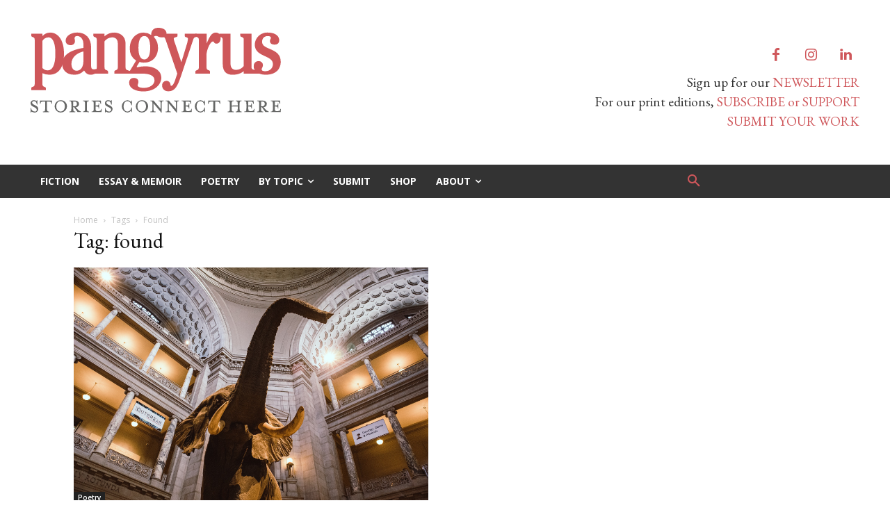

--- FILE ---
content_type: text/html; charset=UTF-8
request_url: https://www.pangyrus.com/tag/found/
body_size: 33881
content:
<!doctype html >
<html lang="en-US">
<head>
    <meta charset="UTF-8" />
    <title>found | Pangyrus</title>
    <meta name="viewport" content="width=device-width, initial-scale=1.0">
    <link rel="pingback" href="https://www.pangyrus.com/xmlrpc.php" />
    <meta name='robots' content='max-image-preview:large' />
<link rel="icon" type="image/png" href="https://b2224271.smushcdn.com/2224271/wp-content/uploads/2020/06/PangyrusP-copy-300x297.jpg?lossy=0&strip=1&webp=1"><link rel='dns-prefetch' href='//fonts.googleapis.com' />
<link rel='dns-prefetch' href='//b2224271.smushcdn.com' />
<link rel='dns-prefetch' href='//hb.wpmucdn.com' />
<link href='//hb.wpmucdn.com' rel='preconnect' />
<link href='http://fonts.googleapis.com' rel='preconnect' />
<link href='//fonts.gstatic.com' crossorigin='' rel='preconnect' />
<link rel="alternate" type="application/rss+xml" title="Pangyrus &raquo; Feed" href="https://www.pangyrus.com/feed/" />
<link rel="alternate" type="application/rss+xml" title="Pangyrus &raquo; Comments Feed" href="https://www.pangyrus.com/comments/feed/" />
<link rel="alternate" type="application/rss+xml" title="Pangyrus &raquo; found Tag Feed" href="https://www.pangyrus.com/tag/found/feed/" />
		<style>
			.lazyload,
			.lazyloading {
				max-width: 100%;
			}
		</style>
				<!-- This site uses the Google Analytics by MonsterInsights plugin v9.11.1 - Using Analytics tracking - https://www.monsterinsights.com/ -->
							<script src="//www.googletagmanager.com/gtag/js?id=G-SLPFLX2NLV"  data-cfasync="false" data-wpfc-render="false" type="text/javascript" async></script>
			<script data-cfasync="false" data-wpfc-render="false" type="text/javascript">
				var mi_version = '9.11.1';
				var mi_track_user = true;
				var mi_no_track_reason = '';
								var MonsterInsightsDefaultLocations = {"page_location":"https:\/\/www.pangyrus.com\/tag\/found\/"};
								if ( typeof MonsterInsightsPrivacyGuardFilter === 'function' ) {
					var MonsterInsightsLocations = (typeof MonsterInsightsExcludeQuery === 'object') ? MonsterInsightsPrivacyGuardFilter( MonsterInsightsExcludeQuery ) : MonsterInsightsPrivacyGuardFilter( MonsterInsightsDefaultLocations );
				} else {
					var MonsterInsightsLocations = (typeof MonsterInsightsExcludeQuery === 'object') ? MonsterInsightsExcludeQuery : MonsterInsightsDefaultLocations;
				}

								var disableStrs = [
										'ga-disable-G-SLPFLX2NLV',
									];

				/* Function to detect opted out users */
				function __gtagTrackerIsOptedOut() {
					for (var index = 0; index < disableStrs.length; index++) {
						if (document.cookie.indexOf(disableStrs[index] + '=true') > -1) {
							return true;
						}
					}

					return false;
				}

				/* Disable tracking if the opt-out cookie exists. */
				if (__gtagTrackerIsOptedOut()) {
					for (var index = 0; index < disableStrs.length; index++) {
						window[disableStrs[index]] = true;
					}
				}

				/* Opt-out function */
				function __gtagTrackerOptout() {
					for (var index = 0; index < disableStrs.length; index++) {
						document.cookie = disableStrs[index] + '=true; expires=Thu, 31 Dec 2099 23:59:59 UTC; path=/';
						window[disableStrs[index]] = true;
					}
				}

				if ('undefined' === typeof gaOptout) {
					function gaOptout() {
						__gtagTrackerOptout();
					}
				}
								window.dataLayer = window.dataLayer || [];

				window.MonsterInsightsDualTracker = {
					helpers: {},
					trackers: {},
				};
				if (mi_track_user) {
					function __gtagDataLayer() {
						dataLayer.push(arguments);
					}

					function __gtagTracker(type, name, parameters) {
						if (!parameters) {
							parameters = {};
						}

						if (parameters.send_to) {
							__gtagDataLayer.apply(null, arguments);
							return;
						}

						if (type === 'event') {
														parameters.send_to = monsterinsights_frontend.v4_id;
							var hookName = name;
							if (typeof parameters['event_category'] !== 'undefined') {
								hookName = parameters['event_category'] + ':' + name;
							}

							if (typeof MonsterInsightsDualTracker.trackers[hookName] !== 'undefined') {
								MonsterInsightsDualTracker.trackers[hookName](parameters);
							} else {
								__gtagDataLayer('event', name, parameters);
							}
							
						} else {
							__gtagDataLayer.apply(null, arguments);
						}
					}

					__gtagTracker('js', new Date());
					__gtagTracker('set', {
						'developer_id.dZGIzZG': true,
											});
					if ( MonsterInsightsLocations.page_location ) {
						__gtagTracker('set', MonsterInsightsLocations);
					}
										__gtagTracker('config', 'G-SLPFLX2NLV', {"forceSSL":"true","link_attribution":"true"} );
										window.gtag = __gtagTracker;										(function () {
						/* https://developers.google.com/analytics/devguides/collection/analyticsjs/ */
						/* ga and __gaTracker compatibility shim. */
						var noopfn = function () {
							return null;
						};
						var newtracker = function () {
							return new Tracker();
						};
						var Tracker = function () {
							return null;
						};
						var p = Tracker.prototype;
						p.get = noopfn;
						p.set = noopfn;
						p.send = function () {
							var args = Array.prototype.slice.call(arguments);
							args.unshift('send');
							__gaTracker.apply(null, args);
						};
						var __gaTracker = function () {
							var len = arguments.length;
							if (len === 0) {
								return;
							}
							var f = arguments[len - 1];
							if (typeof f !== 'object' || f === null || typeof f.hitCallback !== 'function') {
								if ('send' === arguments[0]) {
									var hitConverted, hitObject = false, action;
									if ('event' === arguments[1]) {
										if ('undefined' !== typeof arguments[3]) {
											hitObject = {
												'eventAction': arguments[3],
												'eventCategory': arguments[2],
												'eventLabel': arguments[4],
												'value': arguments[5] ? arguments[5] : 1,
											}
										}
									}
									if ('pageview' === arguments[1]) {
										if ('undefined' !== typeof arguments[2]) {
											hitObject = {
												'eventAction': 'page_view',
												'page_path': arguments[2],
											}
										}
									}
									if (typeof arguments[2] === 'object') {
										hitObject = arguments[2];
									}
									if (typeof arguments[5] === 'object') {
										Object.assign(hitObject, arguments[5]);
									}
									if ('undefined' !== typeof arguments[1].hitType) {
										hitObject = arguments[1];
										if ('pageview' === hitObject.hitType) {
											hitObject.eventAction = 'page_view';
										}
									}
									if (hitObject) {
										action = 'timing' === arguments[1].hitType ? 'timing_complete' : hitObject.eventAction;
										hitConverted = mapArgs(hitObject);
										__gtagTracker('event', action, hitConverted);
									}
								}
								return;
							}

							function mapArgs(args) {
								var arg, hit = {};
								var gaMap = {
									'eventCategory': 'event_category',
									'eventAction': 'event_action',
									'eventLabel': 'event_label',
									'eventValue': 'event_value',
									'nonInteraction': 'non_interaction',
									'timingCategory': 'event_category',
									'timingVar': 'name',
									'timingValue': 'value',
									'timingLabel': 'event_label',
									'page': 'page_path',
									'location': 'page_location',
									'title': 'page_title',
									'referrer' : 'page_referrer',
								};
								for (arg in args) {
																		if (!(!args.hasOwnProperty(arg) || !gaMap.hasOwnProperty(arg))) {
										hit[gaMap[arg]] = args[arg];
									} else {
										hit[arg] = args[arg];
									}
								}
								return hit;
							}

							try {
								f.hitCallback();
							} catch (ex) {
							}
						};
						__gaTracker.create = newtracker;
						__gaTracker.getByName = newtracker;
						__gaTracker.getAll = function () {
							return [];
						};
						__gaTracker.remove = noopfn;
						__gaTracker.loaded = true;
						window['__gaTracker'] = __gaTracker;
					})();
									} else {
										console.log("");
					(function () {
						function __gtagTracker() {
							return null;
						}

						window['__gtagTracker'] = __gtagTracker;
						window['gtag'] = __gtagTracker;
					})();
									}
			</script>
							<!-- / Google Analytics by MonsterInsights -->
		<style id='wp-img-auto-sizes-contain-inline-css' type='text/css'>
img:is([sizes=auto i],[sizes^="auto," i]){contain-intrinsic-size:3000px 1500px}
/*# sourceURL=wp-img-auto-sizes-contain-inline-css */
</style>
<link rel='stylesheet' id='wphb-1-css' href='https://hb.wpmucdn.com/www.pangyrus.com/c4e00cb3-5052-4c76-baf6-d4cef63f9d84.css' type='text/css' media='all' />
<style id='wp-emoji-styles-inline-css' type='text/css'>

	img.wp-smiley, img.emoji {
		display: inline !important;
		border: none !important;
		box-shadow: none !important;
		height: 1em !important;
		width: 1em !important;
		margin: 0 0.07em !important;
		vertical-align: -0.1em !important;
		background: none !important;
		padding: 0 !important;
	}
/*# sourceURL=wp-emoji-styles-inline-css */
</style>
<style id='classic-theme-styles-inline-css' type='text/css'>
/*! This file is auto-generated */
.wp-block-button__link{color:#fff;background-color:#32373c;border-radius:9999px;box-shadow:none;text-decoration:none;padding:calc(.667em + 2px) calc(1.333em + 2px);font-size:1.125em}.wp-block-file__button{background:#32373c;color:#fff;text-decoration:none}
/*# sourceURL=/wp-includes/css/classic-themes.min.css */
</style>
<link rel='stylesheet' id='pdf-generator-for-wp-css' href='https://hb.wpmucdn.com/www.pangyrus.com/ec88dd6a-e946-4869-8457-2a1c99711ddf.css' type='text/css' media='all' />
<link rel='stylesheet' id='wphb-2-css' href='https://hb.wpmucdn.com/www.pangyrus.com/30c5b894-01b9-491f-974f-39be4548e786.css' type='text/css' media='all' />
<link rel='stylesheet' id='wphb-3-css' href='https://hb.wpmucdn.com/www.pangyrus.com/14c2ea89-5366-4fb1-ab97-4c79ce20c140.css' type='text/css' media='all' />
<link rel='stylesheet' id='google-fonts-style-css' href='https://fonts.googleapis.com/css?family=EB+Garamond%3A400%7COpen+Sans%3A400%2C600%2C700%7CRoboto%3A400%2C600%2C700%7CRoboto%3A600%2C400%7CSource+Sans+Pro%3A400%2C700&#038;display=swap&#038;ver=12.7.3' type='text/css' media='all' />
<link rel='stylesheet' id='wphb-4-css' href='https://hb.wpmucdn.com/www.pangyrus.com/c6b95ebe-212e-4ce8-b611-ad0912fad3c0.css' type='text/css' media='all' />
<style id='wphb-4-inline-css' type='text/css'>@media (max-width:767px){.td-header-desktop-wrap{display:none}}@media (min-width:767px){.td-header-mobile-wrap{display:none}}</style>
<link rel='stylesheet' id='wp-add-custom-css-css' href='https://hb.wpmucdn.com/www.pangyrus.com/815549f5-250d-4760-bc67-3983ff2d791d.css' type='text/css' media='all' />
<script type="text/javascript" src="https://hb.wpmucdn.com/www.pangyrus.com/b32cc173-96b7-4328-bc39-4122e6929ffe.js" id="wphb-5-js"></script>
<script type="text/javascript" id="wphb-6-js-extra">
/* <![CDATA[ */
var pgfw_common_param = {"ajaxurl":"https://www.pangyrus.com/wp-admin/admin-ajax.php","nonce":"a8e956026c","loader":"https://www.pangyrus.com/wp-content/plugins/pdf-generator-for-wp/admin/src/images/loader.gif","processing_html":"\u003Cspan style=\"color:#1e73be;\"\u003EPlease wait....\u003C/span\u003E","email_submit_error":"\u003Cspan style=\"color:#8e4b86;\"\u003ESome unexpected error occurred. Kindly Resubmit again\u003C/span\u003E"};;;var pgfw_public_param = {"ajaxurl":"https://www.pangyrus.com/wp-admin/admin-ajax.php"};
//# sourceURL=wphb-6-js-extra
/* ]]> */
</script>
<script type="text/javascript" src="https://hb.wpmucdn.com/www.pangyrus.com/8a3b20c0-194a-4477-96fc-e199399443b7.js" id="wphb-6-js"></script>
<link rel="https://api.w.org/" href="https://www.pangyrus.com/wp-json/" /><link rel="alternate" title="JSON" type="application/json" href="https://www.pangyrus.com/wp-json/wp/v2/tags/1456" /><link rel="EditURI" type="application/rsd+xml" title="RSD" href="https://www.pangyrus.com/xmlrpc.php?rsd" />

<script type='text/javascript' data-cfasync='false'>var _mmunch = {'front': false, 'page': false, 'post': false, 'category': false, 'author': false, 'search': false, 'attachment': false, 'tag': false};_mmunch['tag'] = true;</script><script data-cfasync="false" src="//a.mailmunch.co/app/v1/site.js" id="mailmunch-script" data-plugin="mc_mm" data-mailmunch-site-id="3268" async></script><meta name="p:domain_verify" content="7737d4d9be04966b04beed3689555427"/>
<script type="text/javascript" src="https://payhip.com/payhip.js"></script>
<script type="text/javascript">
     var PayhipConfig = {
        enableCart: true
    };
</script>
		<script>
			document.documentElement.className = document.documentElement.className.replace('no-js', 'js');
		</script>
				<style>
			.no-js img.lazyload {
				display: none;
			}

			figure.wp-block-image img.lazyloading {
				min-width: 150px;
			}

			.lazyload,
			.lazyloading {
				--smush-placeholder-width: 100px;
				--smush-placeholder-aspect-ratio: 1/1;
				width: var(--smush-image-width, var(--smush-placeholder-width)) !important;
				aspect-ratio: var(--smush-image-aspect-ratio, var(--smush-placeholder-aspect-ratio)) !important;
			}

						.lazyload, .lazyloading {
				opacity: 0;
			}

			.lazyloaded {
				opacity: 1;
				transition: opacity 400ms;
				transition-delay: 0ms;
			}

					</style>
		    <script>
        window.tdb_global_vars = {"wpRestUrl":"https:\/\/www.pangyrus.com\/wp-json\/","permalinkStructure":"\/%category%\/%postname%\/"};
        window.tdb_p_autoload_vars = {"isAjax":false,"isAdminBarShowing":false};
    </script>
    
    <style id="tdb-global-colors">:root{--lightning-path-primary:#594cb5;--lightning-path-accent:#2f3168;--lightning-path-dark:#000b39;--lightning-path-light:#7c8efc;--lightning-path-lighter:#e2e5f7;--lightning-path-off-white:#f3f4fd;--lightning-path-gray:#9a98ac}</style>

    
	<!-- SEO meta tags powered by SmartCrawl https://wpmudev.com/project/smartcrawl-wordpress-seo/ -->
<link rel="canonical" href="https://www.pangyrus.com/tag/found/" />
<script type="application/ld+json">{"@context":"https:\/\/schema.org","@graph":[{"@type":"Organization","@id":"https:\/\/www.pangyrus.com\/#schema-publishing-organization","url":"https:\/\/www.pangyrus.com","name":"Pangyrus"},{"@type":"WebSite","@id":"https:\/\/www.pangyrus.com\/#schema-website","url":"https:\/\/www.pangyrus.com","name":"Pangyrus","encoding":"UTF-8","potentialAction":{"@type":"SearchAction","target":"https:\/\/www.pangyrus.com\/search\/{search_term_string}\/","query-input":"required name=search_term_string"}},{"@type":"CollectionPage","@id":"https:\/\/www.pangyrus.com\/tag\/found\/#schema-webpage","isPartOf":{"@id":"https:\/\/www.pangyrus.com\/#schema-website"},"publisher":{"@id":"https:\/\/www.pangyrus.com\/#schema-publishing-organization"},"url":"https:\/\/www.pangyrus.com\/tag\/found\/","mainEntity":{"@type":"ItemList","itemListElement":[{"@type":"ListItem","position":"1","url":"https:\/\/www.pangyrus.com\/poetry\/dear-smithsonian-museum-lost-and-found\/"}]}},{"@type":"BreadcrumbList","@id":"https:\/\/www.pangyrus.com\/tag\/found?tag=found\/#breadcrumb","itemListElement":[{"@type":"ListItem","position":1,"name":"Home","item":"https:\/\/www.pangyrus.com"},{"@type":"ListItem","position":2,"name":"Archive for found"}]}]}</script>
<!-- /SEO -->

<!-- JS generated by theme -->

<script type="text/javascript" id="td-generated-header-js">
    
    

	    var tdBlocksArray = []; //here we store all the items for the current page

	    // td_block class - each ajax block uses a object of this class for requests
	    function tdBlock() {
		    this.id = '';
		    this.block_type = 1; //block type id (1-234 etc)
		    this.atts = '';
		    this.td_column_number = '';
		    this.td_current_page = 1; //
		    this.post_count = 0; //from wp
		    this.found_posts = 0; //from wp
		    this.max_num_pages = 0; //from wp
		    this.td_filter_value = ''; //current live filter value
		    this.is_ajax_running = false;
		    this.td_user_action = ''; // load more or infinite loader (used by the animation)
		    this.header_color = '';
		    this.ajax_pagination_infinite_stop = ''; //show load more at page x
	    }

        // td_js_generator - mini detector
        ( function () {
            var htmlTag = document.getElementsByTagName("html")[0];

	        if ( navigator.userAgent.indexOf("MSIE 10.0") > -1 ) {
                htmlTag.className += ' ie10';
            }

            if ( !!navigator.userAgent.match(/Trident.*rv\:11\./) ) {
                htmlTag.className += ' ie11';
            }

	        if ( navigator.userAgent.indexOf("Edge") > -1 ) {
                htmlTag.className += ' ieEdge';
            }

            if ( /(iPad|iPhone|iPod)/g.test(navigator.userAgent) ) {
                htmlTag.className += ' td-md-is-ios';
            }

            var user_agent = navigator.userAgent.toLowerCase();
            if ( user_agent.indexOf("android") > -1 ) {
                htmlTag.className += ' td-md-is-android';
            }

            if ( -1 !== navigator.userAgent.indexOf('Mac OS X')  ) {
                htmlTag.className += ' td-md-is-os-x';
            }

            if ( /chrom(e|ium)/.test(navigator.userAgent.toLowerCase()) ) {
               htmlTag.className += ' td-md-is-chrome';
            }

            if ( -1 !== navigator.userAgent.indexOf('Firefox') ) {
                htmlTag.className += ' td-md-is-firefox';
            }

            if ( -1 !== navigator.userAgent.indexOf('Safari') && -1 === navigator.userAgent.indexOf('Chrome') ) {
                htmlTag.className += ' td-md-is-safari';
            }

            if( -1 !== navigator.userAgent.indexOf('IEMobile') ){
                htmlTag.className += ' td-md-is-iemobile';
            }

        })();

        var tdLocalCache = {};

        ( function () {
            "use strict";

            tdLocalCache = {
                data: {},
                remove: function (resource_id) {
                    delete tdLocalCache.data[resource_id];
                },
                exist: function (resource_id) {
                    return tdLocalCache.data.hasOwnProperty(resource_id) && tdLocalCache.data[resource_id] !== null;
                },
                get: function (resource_id) {
                    return tdLocalCache.data[resource_id];
                },
                set: function (resource_id, cachedData) {
                    tdLocalCache.remove(resource_id);
                    tdLocalCache.data[resource_id] = cachedData;
                }
            };
        })();

    
    
var td_viewport_interval_list=[{"limitBottom":767,"sidebarWidth":228},{"limitBottom":1018,"sidebarWidth":300},{"limitBottom":1140,"sidebarWidth":324}];
var td_animation_stack_effect="type0";
var tds_animation_stack=true;
var td_animation_stack_specific_selectors=".entry-thumb, img, .td-lazy-img";
var td_animation_stack_general_selectors=".td-animation-stack img, .td-animation-stack .entry-thumb, .post img, .td-animation-stack .td-lazy-img";
var tdc_is_installed="yes";
var tdc_domain_active=false;
var td_ajax_url="https:\/\/www.pangyrus.com\/wp-admin\/admin-ajax.php?td_theme_name=Newspaper&v=12.7.3";
var td_get_template_directory_uri="https:\/\/www.pangyrus.com\/wp-content\/plugins\/td-composer\/legacy\/common";
var tds_snap_menu="snap";
var tds_logo_on_sticky="show";
var tds_header_style="3";
var td_please_wait="Please wait...";
var td_email_user_pass_incorrect="User or password incorrect!";
var td_email_user_incorrect="Email or username incorrect!";
var td_email_incorrect="Email incorrect!";
var td_user_incorrect="Username incorrect!";
var td_email_user_empty="Email or username empty!";
var td_pass_empty="Pass empty!";
var td_pass_pattern_incorrect="Invalid Pass Pattern!";
var td_retype_pass_incorrect="Retyped Pass incorrect!";
var tds_more_articles_on_post_enable="";
var tds_more_articles_on_post_time_to_wait="";
var tds_more_articles_on_post_pages_distance_from_top=600;
var tds_captcha="";
var tds_theme_color_site_wide="#cf575b";
var tds_smart_sidebar="";
var tdThemeName="Newspaper";
var tdThemeNameWl="Newspaper";
var td_magnific_popup_translation_tPrev="Previous (Left arrow key)";
var td_magnific_popup_translation_tNext="Next (Right arrow key)";
var td_magnific_popup_translation_tCounter="%curr% of %total%";
var td_magnific_popup_translation_ajax_tError="The content from %url% could not be loaded.";
var td_magnific_popup_translation_image_tError="The image #%curr% could not be loaded.";
var tdBlockNonce="0b2007e3bc";
var tdMobileMenu="enabled";
var tdMobileSearch="enabled";
var tdDateNamesI18n={"month_names":["January","February","March","April","May","June","July","August","September","October","November","December"],"month_names_short":["Jan","Feb","Mar","Apr","May","Jun","Jul","Aug","Sep","Oct","Nov","Dec"],"day_names":["Sunday","Monday","Tuesday","Wednesday","Thursday","Friday","Saturday"],"day_names_short":["Sun","Mon","Tue","Wed","Thu","Fri","Sat"]};
var tdb_modal_confirm="Save";
var tdb_modal_cancel="Cancel";
var tdb_modal_confirm_alt="Yes";
var tdb_modal_cancel_alt="No";
var td_deploy_mode="deploy";
var td_ad_background_click_link="";
var td_ad_background_click_target="";
</script>


<!-- Header style compiled by theme -->

<style>.td-mobile-content .td-mobile-main-menu>li>a{font-family:Garamond,"Hoefler Text","Times New Roman",Times,serif}.td-mobile-content .sub-menu a{font-family:Garamond,"Hoefler Text","Times New Roman",Times,serif}#td-mobile-nav,#td-mobile-nav .wpb_button,.td-search-wrap-mob{font-family:Garamond,"Hoefler Text","Times New Roman",Times,serif}.td-page-title,.td-category-title-holder .td-page-title{font-family:"EB Garamond"}.td-page-content p,.td-page-content li,.td-page-content .td_block_text_with_title,.wpb_text_column p{font-family:Garamond,"Hoefler Text","Times New Roman",Times,serif}.td-page-content h1,.wpb_text_column h1{font-family:Garamond,"Hoefler Text","Times New Roman",Times,serif}.td-page-content h2,.wpb_text_column h2{font-family:Garamond,"Hoefler Text","Times New Roman",Times,serif}body,p{font-family:"EB Garamond";font-size:24px}#bbpress-forums .bbp-header .bbp-forums,#bbpress-forums .bbp-header .bbp-topics,#bbpress-forums .bbp-header{font-family:Garamond,"Hoefler Text","Times New Roman",Times,serif}#bbpress-forums .hentry .bbp-forum-title,#bbpress-forums .hentry .bbp-topic-permalink{font-family:Garamond,"Hoefler Text","Times New Roman",Times,serif}.white-popup-block,.white-popup-block .wpb_button{font-family:"EB Garamond"}.woocommerce{font-family:Garamond,"Hoefler Text","Times New Roman",Times,serif}:root{--td_theme_color:#cf575b;--td_slider_text:rgba(207,87,91,0.7)}</style>




<script type="application/ld+json">
    {
        "@context": "https://schema.org",
        "@type": "BreadcrumbList",
        "itemListElement": [
            {
                "@type": "ListItem",
                "position": 1,
                "item": {
                    "@type": "WebSite",
                    "@id": "https://www.pangyrus.com/",
                    "name": "Home"
                }
            },
            {
                "@type": "ListItem",
                "position": 2,
                    "item": {
                    "@type": "WebPage",
                    "@id": "https://www.pangyrus.com/tag/found/",
                    "name": "Found"
                }
            }    
        ]
    }
</script>
		<style type="text/css" id="wp-custom-css">
			.td-post-title .td-module-meta-info {
  font-size: 16px !important;
}
.archive .td-pb-span4.td-main-sidebar,body.woocommerce-page .td-pb-span4.td-main-sidebar{
    display: none;
}

.archive .td-pb-span8.td-main-content,body.woocommerce-page .td-pb-span8.td-main-content{
    width: 100%;
}
.woocommerce-cart .woocommerce .shipping-calculator-form .button, .woocommerce-cart .woocommerce table.cart .button {
    font-size: 14px;
}
.woocommerce-cart .woocommerce #coupon_code {
    height: 33px;
    font-size: 16px;
    width: 150px !important;
}
.woocommerce-cart .wc-proceed-to-checkout a.checkout-button {
    font-size: 16px;
}
.single-product .product .summary .cart .button {
    font-size: 16px;
    padding: 10px 50px;
}
.single-product .product .summary .cart input.qty {
    height: 36px;
}
.woocommerce ul.products li.product .button {
    font-size: 16px;
    padding: 10px 30px;
}

h1.entry-title{
	font-family: eb garamond;
}		</style>
		
<!-- Button style compiled by theme -->

<style>.tdm-btn-style1{background-color:#cf575b}.tdm-btn-style2:before{border-color:#cf575b}.tdm-btn-style2{color:#cf575b}.tdm-btn-style3{-webkit-box-shadow:0 2px 16px #cf575b;-moz-box-shadow:0 2px 16px #cf575b;box-shadow:0 2px 16px #cf575b}.tdm-btn-style3:hover{-webkit-box-shadow:0 4px 26px #cf575b;-moz-box-shadow:0 4px 26px #cf575b;box-shadow:0 4px 26px #cf575b}</style>

	<style id="tdw-css-placeholder"></style><style id='wp-block-media-text-inline-css' type='text/css'>
.wp-block-media-text{box-sizing:border-box;
  /*!rtl:begin:ignore*/direction:ltr;
  /*!rtl:end:ignore*/display:grid;grid-template-columns:50% 1fr;grid-template-rows:auto}.wp-block-media-text.has-media-on-the-right{grid-template-columns:1fr 50%}.wp-block-media-text.is-vertically-aligned-top>.wp-block-media-text__content,.wp-block-media-text.is-vertically-aligned-top>.wp-block-media-text__media{align-self:start}.wp-block-media-text.is-vertically-aligned-center>.wp-block-media-text__content,.wp-block-media-text.is-vertically-aligned-center>.wp-block-media-text__media,.wp-block-media-text>.wp-block-media-text__content,.wp-block-media-text>.wp-block-media-text__media{align-self:center}.wp-block-media-text.is-vertically-aligned-bottom>.wp-block-media-text__content,.wp-block-media-text.is-vertically-aligned-bottom>.wp-block-media-text__media{align-self:end}.wp-block-media-text>.wp-block-media-text__media{
  /*!rtl:begin:ignore*/grid-column:1;grid-row:1;
  /*!rtl:end:ignore*/margin:0}.wp-block-media-text>.wp-block-media-text__content{direction:ltr;
  /*!rtl:begin:ignore*/grid-column:2;grid-row:1;
  /*!rtl:end:ignore*/padding:0 8%;word-break:break-word}.wp-block-media-text.has-media-on-the-right>.wp-block-media-text__media{
  /*!rtl:begin:ignore*/grid-column:2;grid-row:1
  /*!rtl:end:ignore*/}.wp-block-media-text.has-media-on-the-right>.wp-block-media-text__content{
  /*!rtl:begin:ignore*/grid-column:1;grid-row:1
  /*!rtl:end:ignore*/}.wp-block-media-text__media a{display:block}.wp-block-media-text__media img,.wp-block-media-text__media video{height:auto;max-width:unset;vertical-align:middle;width:100%}.wp-block-media-text.is-image-fill>.wp-block-media-text__media{background-size:cover;height:100%;min-height:250px}.wp-block-media-text.is-image-fill>.wp-block-media-text__media>a{display:block;height:100%}.wp-block-media-text.is-image-fill>.wp-block-media-text__media img{height:1px;margin:-1px;overflow:hidden;padding:0;position:absolute;width:1px;clip:rect(0,0,0,0);border:0}.wp-block-media-text.is-image-fill-element>.wp-block-media-text__media{height:100%;min-height:250px}.wp-block-media-text.is-image-fill-element>.wp-block-media-text__media>a{display:block;height:100%}.wp-block-media-text.is-image-fill-element>.wp-block-media-text__media img{height:100%;object-fit:cover;width:100%}@media (max-width:600px){.wp-block-media-text.is-stacked-on-mobile{grid-template-columns:100%!important}.wp-block-media-text.is-stacked-on-mobile>.wp-block-media-text__media{grid-column:1;grid-row:1}.wp-block-media-text.is-stacked-on-mobile>.wp-block-media-text__content{grid-column:1;grid-row:2}}
/*# sourceURL=https://www.pangyrus.com/wp-includes/blocks/media-text/style.min.css */
</style>
<style id='wp-block-paragraph-inline-css' type='text/css'>
.is-small-text{font-size:.875em}.is-regular-text{font-size:1em}.is-large-text{font-size:2.25em}.is-larger-text{font-size:3em}.has-drop-cap:not(:focus):first-letter{float:left;font-size:8.4em;font-style:normal;font-weight:100;line-height:.68;margin:.05em .1em 0 0;text-transform:uppercase}body.rtl .has-drop-cap:not(:focus):first-letter{float:none;margin-left:.1em}p.has-drop-cap.has-background{overflow:hidden}:root :where(p.has-background){padding:1.25em 2.375em}:where(p.has-text-color:not(.has-link-color)) a{color:inherit}p.has-text-align-left[style*="writing-mode:vertical-lr"],p.has-text-align-right[style*="writing-mode:vertical-rl"]{rotate:180deg}
/*# sourceURL=https://www.pangyrus.com/wp-includes/blocks/paragraph/style.min.css */
</style>
<style id='global-styles-inline-css' type='text/css'>
:root{--wp--preset--aspect-ratio--square: 1;--wp--preset--aspect-ratio--4-3: 4/3;--wp--preset--aspect-ratio--3-4: 3/4;--wp--preset--aspect-ratio--3-2: 3/2;--wp--preset--aspect-ratio--2-3: 2/3;--wp--preset--aspect-ratio--16-9: 16/9;--wp--preset--aspect-ratio--9-16: 9/16;--wp--preset--color--black: #000000;--wp--preset--color--cyan-bluish-gray: #abb8c3;--wp--preset--color--white: #ffffff;--wp--preset--color--pale-pink: #f78da7;--wp--preset--color--vivid-red: #cf2e2e;--wp--preset--color--luminous-vivid-orange: #ff6900;--wp--preset--color--luminous-vivid-amber: #fcb900;--wp--preset--color--light-green-cyan: #7bdcb5;--wp--preset--color--vivid-green-cyan: #00d084;--wp--preset--color--pale-cyan-blue: #8ed1fc;--wp--preset--color--vivid-cyan-blue: #0693e3;--wp--preset--color--vivid-purple: #9b51e0;--wp--preset--gradient--vivid-cyan-blue-to-vivid-purple: linear-gradient(135deg,rgb(6,147,227) 0%,rgb(155,81,224) 100%);--wp--preset--gradient--light-green-cyan-to-vivid-green-cyan: linear-gradient(135deg,rgb(122,220,180) 0%,rgb(0,208,130) 100%);--wp--preset--gradient--luminous-vivid-amber-to-luminous-vivid-orange: linear-gradient(135deg,rgb(252,185,0) 0%,rgb(255,105,0) 100%);--wp--preset--gradient--luminous-vivid-orange-to-vivid-red: linear-gradient(135deg,rgb(255,105,0) 0%,rgb(207,46,46) 100%);--wp--preset--gradient--very-light-gray-to-cyan-bluish-gray: linear-gradient(135deg,rgb(238,238,238) 0%,rgb(169,184,195) 100%);--wp--preset--gradient--cool-to-warm-spectrum: linear-gradient(135deg,rgb(74,234,220) 0%,rgb(151,120,209) 20%,rgb(207,42,186) 40%,rgb(238,44,130) 60%,rgb(251,105,98) 80%,rgb(254,248,76) 100%);--wp--preset--gradient--blush-light-purple: linear-gradient(135deg,rgb(255,206,236) 0%,rgb(152,150,240) 100%);--wp--preset--gradient--blush-bordeaux: linear-gradient(135deg,rgb(254,205,165) 0%,rgb(254,45,45) 50%,rgb(107,0,62) 100%);--wp--preset--gradient--luminous-dusk: linear-gradient(135deg,rgb(255,203,112) 0%,rgb(199,81,192) 50%,rgb(65,88,208) 100%);--wp--preset--gradient--pale-ocean: linear-gradient(135deg,rgb(255,245,203) 0%,rgb(182,227,212) 50%,rgb(51,167,181) 100%);--wp--preset--gradient--electric-grass: linear-gradient(135deg,rgb(202,248,128) 0%,rgb(113,206,126) 100%);--wp--preset--gradient--midnight: linear-gradient(135deg,rgb(2,3,129) 0%,rgb(40,116,252) 100%);--wp--preset--font-size--small: 11px;--wp--preset--font-size--medium: 20px;--wp--preset--font-size--large: 32px;--wp--preset--font-size--x-large: 42px;--wp--preset--font-size--regular: 15px;--wp--preset--font-size--larger: 50px;--wp--preset--spacing--20: 0.44rem;--wp--preset--spacing--30: 0.67rem;--wp--preset--spacing--40: 1rem;--wp--preset--spacing--50: 1.5rem;--wp--preset--spacing--60: 2.25rem;--wp--preset--spacing--70: 3.38rem;--wp--preset--spacing--80: 5.06rem;--wp--preset--shadow--natural: 6px 6px 9px rgba(0, 0, 0, 0.2);--wp--preset--shadow--deep: 12px 12px 50px rgba(0, 0, 0, 0.4);--wp--preset--shadow--sharp: 6px 6px 0px rgba(0, 0, 0, 0.2);--wp--preset--shadow--outlined: 6px 6px 0px -3px rgb(255, 255, 255), 6px 6px rgb(0, 0, 0);--wp--preset--shadow--crisp: 6px 6px 0px rgb(0, 0, 0);}:where(.is-layout-flex){gap: 0.5em;}:where(.is-layout-grid){gap: 0.5em;}body .is-layout-flex{display: flex;}.is-layout-flex{flex-wrap: wrap;align-items: center;}.is-layout-flex > :is(*, div){margin: 0;}body .is-layout-grid{display: grid;}.is-layout-grid > :is(*, div){margin: 0;}:where(.wp-block-columns.is-layout-flex){gap: 2em;}:where(.wp-block-columns.is-layout-grid){gap: 2em;}:where(.wp-block-post-template.is-layout-flex){gap: 1.25em;}:where(.wp-block-post-template.is-layout-grid){gap: 1.25em;}.has-black-color{color: var(--wp--preset--color--black) !important;}.has-cyan-bluish-gray-color{color: var(--wp--preset--color--cyan-bluish-gray) !important;}.has-white-color{color: var(--wp--preset--color--white) !important;}.has-pale-pink-color{color: var(--wp--preset--color--pale-pink) !important;}.has-vivid-red-color{color: var(--wp--preset--color--vivid-red) !important;}.has-luminous-vivid-orange-color{color: var(--wp--preset--color--luminous-vivid-orange) !important;}.has-luminous-vivid-amber-color{color: var(--wp--preset--color--luminous-vivid-amber) !important;}.has-light-green-cyan-color{color: var(--wp--preset--color--light-green-cyan) !important;}.has-vivid-green-cyan-color{color: var(--wp--preset--color--vivid-green-cyan) !important;}.has-pale-cyan-blue-color{color: var(--wp--preset--color--pale-cyan-blue) !important;}.has-vivid-cyan-blue-color{color: var(--wp--preset--color--vivid-cyan-blue) !important;}.has-vivid-purple-color{color: var(--wp--preset--color--vivid-purple) !important;}.has-black-background-color{background-color: var(--wp--preset--color--black) !important;}.has-cyan-bluish-gray-background-color{background-color: var(--wp--preset--color--cyan-bluish-gray) !important;}.has-white-background-color{background-color: var(--wp--preset--color--white) !important;}.has-pale-pink-background-color{background-color: var(--wp--preset--color--pale-pink) !important;}.has-vivid-red-background-color{background-color: var(--wp--preset--color--vivid-red) !important;}.has-luminous-vivid-orange-background-color{background-color: var(--wp--preset--color--luminous-vivid-orange) !important;}.has-luminous-vivid-amber-background-color{background-color: var(--wp--preset--color--luminous-vivid-amber) !important;}.has-light-green-cyan-background-color{background-color: var(--wp--preset--color--light-green-cyan) !important;}.has-vivid-green-cyan-background-color{background-color: var(--wp--preset--color--vivid-green-cyan) !important;}.has-pale-cyan-blue-background-color{background-color: var(--wp--preset--color--pale-cyan-blue) !important;}.has-vivid-cyan-blue-background-color{background-color: var(--wp--preset--color--vivid-cyan-blue) !important;}.has-vivid-purple-background-color{background-color: var(--wp--preset--color--vivid-purple) !important;}.has-black-border-color{border-color: var(--wp--preset--color--black) !important;}.has-cyan-bluish-gray-border-color{border-color: var(--wp--preset--color--cyan-bluish-gray) !important;}.has-white-border-color{border-color: var(--wp--preset--color--white) !important;}.has-pale-pink-border-color{border-color: var(--wp--preset--color--pale-pink) !important;}.has-vivid-red-border-color{border-color: var(--wp--preset--color--vivid-red) !important;}.has-luminous-vivid-orange-border-color{border-color: var(--wp--preset--color--luminous-vivid-orange) !important;}.has-luminous-vivid-amber-border-color{border-color: var(--wp--preset--color--luminous-vivid-amber) !important;}.has-light-green-cyan-border-color{border-color: var(--wp--preset--color--light-green-cyan) !important;}.has-vivid-green-cyan-border-color{border-color: var(--wp--preset--color--vivid-green-cyan) !important;}.has-pale-cyan-blue-border-color{border-color: var(--wp--preset--color--pale-cyan-blue) !important;}.has-vivid-cyan-blue-border-color{border-color: var(--wp--preset--color--vivid-cyan-blue) !important;}.has-vivid-purple-border-color{border-color: var(--wp--preset--color--vivid-purple) !important;}.has-vivid-cyan-blue-to-vivid-purple-gradient-background{background: var(--wp--preset--gradient--vivid-cyan-blue-to-vivid-purple) !important;}.has-light-green-cyan-to-vivid-green-cyan-gradient-background{background: var(--wp--preset--gradient--light-green-cyan-to-vivid-green-cyan) !important;}.has-luminous-vivid-amber-to-luminous-vivid-orange-gradient-background{background: var(--wp--preset--gradient--luminous-vivid-amber-to-luminous-vivid-orange) !important;}.has-luminous-vivid-orange-to-vivid-red-gradient-background{background: var(--wp--preset--gradient--luminous-vivid-orange-to-vivid-red) !important;}.has-very-light-gray-to-cyan-bluish-gray-gradient-background{background: var(--wp--preset--gradient--very-light-gray-to-cyan-bluish-gray) !important;}.has-cool-to-warm-spectrum-gradient-background{background: var(--wp--preset--gradient--cool-to-warm-spectrum) !important;}.has-blush-light-purple-gradient-background{background: var(--wp--preset--gradient--blush-light-purple) !important;}.has-blush-bordeaux-gradient-background{background: var(--wp--preset--gradient--blush-bordeaux) !important;}.has-luminous-dusk-gradient-background{background: var(--wp--preset--gradient--luminous-dusk) !important;}.has-pale-ocean-gradient-background{background: var(--wp--preset--gradient--pale-ocean) !important;}.has-electric-grass-gradient-background{background: var(--wp--preset--gradient--electric-grass) !important;}.has-midnight-gradient-background{background: var(--wp--preset--gradient--midnight) !important;}.has-small-font-size{font-size: var(--wp--preset--font-size--small) !important;}.has-medium-font-size{font-size: var(--wp--preset--font-size--medium) !important;}.has-large-font-size{font-size: var(--wp--preset--font-size--large) !important;}.has-x-large-font-size{font-size: var(--wp--preset--font-size--x-large) !important;}
/*# sourceURL=global-styles-inline-css */
</style>
<style id='core-block-supports-inline-css' type='text/css'>
.wp-elements-2353bd32d5b4f5949e09561948546635 a:where(:not(.wp-element-button)){color:#b03a3a;}
/*# sourceURL=core-block-supports-inline-css */
</style>
<link rel='stylesheet' id='monsterinsights-editor-frontend-style-css' href='https://hb.wpmucdn.com/www.pangyrus.com/971115fe-4264-4975-8d01-a0661acad95b.css' type='text/css' media='all' />
</head>

<body class="archive tag tag-found tag-1456 wp-theme-Newspaper global-block-template-4  tdc-header-template  tdc-footer-template td-animation-stack-type0 td-full-layout" itemscope="itemscope" itemtype="https://schema.org/WebPage">

    <div class="td-scroll-up" data-style="style1"><i class="td-icon-menu-up"></i></div>
    <div class="td-menu-background" style="visibility:hidden"></div>
<div id="td-mobile-nav" style="visibility:hidden">
    <div class="td-mobile-container">
        <!-- mobile menu top section -->
        <div class="td-menu-socials-wrap">
            <!-- socials -->
            <div class="td-menu-socials">
                            </div>
            <!-- close button -->
            <div class="td-mobile-close">
                <span><i class="td-icon-close-mobile"></i></span>
            </div>
        </div>

        <!-- login section -->
                    <div class="td-menu-login-section">
                
    <div class="td-guest-wrap">
        <div class="td-menu-login"><a id="login-link-mob">Sign in</a></div>
    </div>
            </div>
        
        <!-- menu section -->
        <div class="td-mobile-content">
            <div class="menu-primary-menu-container"><ul id="menu-primary-menu-1" class="td-mobile-main-menu"><li class="menu-item menu-item-type-taxonomy menu-item-object-category menu-item-first menu-item-8640"><a href="https://www.pangyrus.com/category/fiction/">Fiction</a></li>
<li class="menu-item menu-item-type-taxonomy menu-item-object-category menu-item-8641"><a href="https://www.pangyrus.com/category/essay-memoir/">Essay &amp; Memoir</a></li>
<li class="menu-item menu-item-type-taxonomy menu-item-object-category menu-item-8639"><a href="https://www.pangyrus.com/category/poetry/">Poetry</a></li>
<li class="menu-item menu-item-type-custom menu-item-object-custom menu-item-home menu-item-has-children menu-item-45631"><a href="https://www.pangyrus.com">By Topic<i class="td-icon-menu-right td-element-after"></i></a>
<ul class="sub-menu">
	<li class="menu-item menu-item-type-taxonomy menu-item-object-category menu-item-45632"><a href="https://www.pangyrus.com/category/advice/">Advice</a></li>
	<li class="menu-item menu-item-type-taxonomy menu-item-object-category menu-item-45633"><a href="https://www.pangyrus.com/category/comics-and-visual-art/">Comics/ Visual Art</a></li>
	<li class="menu-item menu-item-type-taxonomy menu-item-object-category menu-item-45634"><a href="https://www.pangyrus.com/category/conversations/">Conversations</a></li>
	<li class="menu-item menu-item-type-taxonomy menu-item-object-category menu-item-45635"><a href="https://www.pangyrus.com/category/craft-and-career/">Craft and Career</a></li>
	<li class="menu-item menu-item-type-taxonomy menu-item-object-category menu-item-45636"><a href="https://www.pangyrus.com/category/culture/">Culture</a></li>
	<li class="menu-item menu-item-type-taxonomy menu-item-object-category menu-item-45637"><a href="https://www.pangyrus.com/category/science/">Field Notes (Science and Environment)</a></li>
	<li class="menu-item menu-item-type-taxonomy menu-item-object-category menu-item-45638"><a href="https://www.pangyrus.com/category/film/">Film</a></li>
	<li class="menu-item menu-item-type-taxonomy menu-item-object-category menu-item-45639"><a href="https://www.pangyrus.com/category/generations/">Generations</a></li>
	<li class="menu-item menu-item-type-taxonomy menu-item-object-category menu-item-45640"><a href="https://www.pangyrus.com/category/ideas/">Ideas</a></li>
	<li class="menu-item menu-item-type-taxonomy menu-item-object-category menu-item-45641"><a href="https://www.pangyrus.com/category/in-sickness-and-in-health/">In Sickness and In Health</a></li>
	<li class="menu-item menu-item-type-taxonomy menu-item-object-category menu-item-45642"><a href="https://www.pangyrus.com/category/music/">Music</a></li>
	<li class="menu-item menu-item-type-taxonomy menu-item-object-category menu-item-45643"><a href="https://www.pangyrus.com/category/politics/">Politics</a></li>
	<li class="menu-item menu-item-type-taxonomy menu-item-object-category menu-item-45644"><a href="https://www.pangyrus.com/category/politics/the-sounding-board/">The Sounding Board</a></li>
	<li class="menu-item menu-item-type-taxonomy menu-item-object-category menu-item-45645"><a href="https://www.pangyrus.com/category/review/">Review</a></li>
	<li class="menu-item menu-item-type-taxonomy menu-item-object-category menu-item-45646"><a href="https://www.pangyrus.com/category/schooled/">Schooled</a></li>
	<li class="menu-item menu-item-type-taxonomy menu-item-object-category menu-item-45647"><a href="https://www.pangyrus.com/category/translation/">Translation</a></li>
	<li class="menu-item menu-item-type-taxonomy menu-item-object-category menu-item-45648"><a href="https://www.pangyrus.com/category/voices/">Voices</a></li>
	<li class="menu-item menu-item-type-taxonomy menu-item-object-category menu-item-45649"><a href="https://www.pangyrus.com/category/zest/">Zest!</a></li>
</ul>
</li>
<li class="menu-item menu-item-type-custom menu-item-object-custom menu-item-58530"><a href="https://pangyrus.submittable.com/submit">SUBMIT</a></li>
<li class="menu-item menu-item-type-custom menu-item-object-custom menu-item-55514"><a href="https://shop.pangyrus.com/">Shop</a></li>
<li class="menu-item menu-item-type-post_type menu-item-object-page menu-item-has-children menu-item-11332"><a href="https://www.pangyrus.com/about/">About<i class="td-icon-menu-right td-element-after"></i></a>
<ul class="sub-menu">
	<li class="menu-item menu-item-type-post_type menu-item-object-page menu-item-11333"><a href="https://www.pangyrus.com/about/">Editors &#038; Staff</a></li>
	<li class="menu-item menu-item-type-post_type menu-item-object-page menu-item-48469"><a href="https://www.pangyrus.com/board-of-advisors/">Board of Advisors</a></li>
	<li class="menu-item menu-item-type-post_type menu-item-object-page menu-item-10732"><a href="https://www.pangyrus.com/index-of-stories/">Index Of Stories</a></li>
	<li class="menu-item menu-item-type-post_type menu-item-object-page menu-item-7052"><a href="https://www.pangyrus.com/about/opportunities/">Opportunities</a></li>
	<li class="menu-item menu-item-type-post_type menu-item-object-page menu-item-5597"><a href="https://www.pangyrus.com/writer-discovery/">Get an Author Discovered</a></li>
	<li class="menu-item menu-item-type-post_type menu-item-object-page menu-item-60300"><a href="https://www.pangyrus.com/pushcart-prize-2026-nominations/">Pushcart Prize 2026 Nominations</a></li>
</ul>
</li>
</ul></div>        </div>
    </div>

    <!-- register/login section -->
            <div id="login-form-mobile" class="td-register-section">
            
            <div id="td-login-mob" class="td-login-animation td-login-hide-mob">
            	<!-- close button -->
	            <div class="td-login-close">
	                <span class="td-back-button"><i class="td-icon-read-down"></i></span>
	                <div class="td-login-title">Sign in</div>
	                <!-- close button -->
		            <div class="td-mobile-close">
		                <span><i class="td-icon-close-mobile"></i></span>
		            </div>
	            </div>
	            <form class="td-login-form-wrap" action="#" method="post">
	                <div class="td-login-panel-title"><span>Welcome!</span>Log into your account</div>
	                <div class="td_display_err"></div>
	                <div class="td-login-inputs"><input class="td-login-input" autocomplete="username" type="text" name="login_email" id="login_email-mob" value="" required><label for="login_email-mob">your username</label></div>
	                <div class="td-login-inputs"><input class="td-login-input" autocomplete="current-password" type="password" name="login_pass" id="login_pass-mob" value="" required><label for="login_pass-mob">your password</label></div>
	                <input type="button" name="login_button" id="login_button-mob" class="td-login-button" value="LOG IN">
	                
					
	                <div class="td-login-info-text">
	                <a href="#" id="forgot-pass-link-mob">Forgot your password?</a>
	                </div>
	                <div class="td-login-register-link">
	                
	                </div>
	                
	                <div class="td-login-info-text"><a class="privacy-policy-link" href="https://www.pangyrus.com/privacy-policy/">Privacy Policy</a></div>

                </form>
            </div>

            
            
            
            
            <div id="td-forgot-pass-mob" class="td-login-animation td-login-hide-mob">
                <!-- close button -->
	            <div class="td-forgot-pass-close">
	                <a href="#" aria-label="Back" class="td-back-button"><i class="td-icon-read-down"></i></a>
	                <div class="td-login-title">Password recovery</div>
	            </div>
	            <div class="td-login-form-wrap">
	                <div class="td-login-panel-title">Recover your password</div>
	                <div class="td_display_err"></div>
	                <div class="td-login-inputs"><input class="td-login-input" type="text" name="forgot_email" id="forgot_email-mob" value="" required><label for="forgot_email-mob">your email</label></div>
	                <input type="button" name="forgot_button" id="forgot_button-mob" class="td-login-button" value="Send My Pass">
                </div>
            </div>
        </div>
    </div><div class="td-search-background" style="visibility:hidden"></div>
<div class="td-search-wrap-mob" style="visibility:hidden">
	<div class="td-drop-down-search">
		<form method="get" class="td-search-form" action="https://www.pangyrus.com/">
			<!-- close button -->
			<div class="td-search-close">
				<span><i class="td-icon-close-mobile"></i></span>
			</div>
			<div role="search" class="td-search-input">
				<span>Search</span>
				<input id="td-header-search-mob" type="text" value="" name="s" autocomplete="off" />
			</div>
		</form>
		<div id="td-aj-search-mob" class="td-ajax-search-flex"></div>
	</div>
</div>
    <div id="td-outer-wrap" class="td-theme-wrap">

                    <div class="td-header-template-wrap" style="position: relative">
                                <div class="td-header-mobile-wrap ">
                    <div id="tdi_1" class="tdc-zone"><div class="tdc_zone tdi_2  wpb_row td-pb-row"  >
<style scoped>.tdi_2{min-height:0}.td-header-mobile-wrap{position:relative;width:100%}</style><div id="tdi_3" class="tdc-row"><div class="vc_row tdi_4  wpb_row td-pb-row tdc-element-style" >
<style scoped>.tdi_4,.tdi_4 .tdc-columns{min-height:0}.tdi_4,.tdi_4 .tdc-columns{display:block}.tdi_4 .tdc-columns{width:100%}.tdi_4:before,.tdi_4:after{display:table}@media (max-width:767px){.tdi_4,.tdi_4 .tdc-columns{display:flex;flex-direction:row-reverse;flex-wrap:nowrap;justify-content:flex-start;align-items:flex-start}.tdi_4 .tdc-columns{width:100%}.tdi_4:before,.tdi_4:after{display:none}}@media (max-width:767px){.tdi_4{position:relative}}</style>
<div class="tdi_3_rand_style td-element-style" ><style>@media (max-width:767px){.tdi_3_rand_style{background-color:#515151!important}}</style></div><div class="vc_column tdi_6  wpb_column vc_column_container tdc-column td-pb-span4">
<style scoped>.tdi_6{vertical-align:baseline}.tdi_6>.wpb_wrapper,.tdi_6>.wpb_wrapper>.tdc-elements{display:block}.tdi_6>.wpb_wrapper>.tdc-elements{width:100%}.tdi_6>.wpb_wrapper>.vc_row_inner{width:auto}.tdi_6>.wpb_wrapper{width:auto;height:auto}@media (max-width:767px){div.tdi_6{width:75px!important}}</style><div class="wpb_wrapper" ><div class="td_block_wrap tdb_mobile_menu tdi_7 td-pb-border-top td_block_template_4 tdb-header-align"  data-td-block-uid="tdi_7" >
<style>.tdb-header-align{vertical-align:middle}.tdb_mobile_menu{margin-bottom:0;clear:none}.tdb_mobile_menu a{display:inline-block!important;position:relative;text-align:center;color:var(--td_theme_color,#4db2ec)}.tdb_mobile_menu a>span{display:flex;align-items:center;justify-content:center}.tdb_mobile_menu svg{height:auto}.tdb_mobile_menu svg,.tdb_mobile_menu svg *{fill:var(--td_theme_color,#4db2ec)}#tdc-live-iframe .tdb_mobile_menu a{pointer-events:none}.td-menu-mob-open-menu{overflow:hidden}.td-menu-mob-open-menu #td-outer-wrap{position:static}.tdi_7{display:inline-block}.tdi_7 .tdb-mobile-menu-button i{font-size:27px;width:54px;height:54px;line-height:54px}.tdi_7 .tdb-mobile-menu-button svg{width:27px}.tdi_7 .tdb-mobile-menu-button .tdb-mobile-menu-icon-svg{width:54px;height:54px}.tdi_7 .tdb-mobile-menu-button{color:#ffffff}.tdi_7 .tdb-mobile-menu-button svg,.tdi_7 .tdb-mobile-menu-button svg *{fill:#ffffff}</style><div class="tdb-block-inner td-fix-index"><span class="tdb-mobile-menu-button"><i class="tdb-mobile-menu-icon td-icon-mobile"></i></span></div></div> <!-- ./block --></div></div><div class="vc_column tdi_9  wpb_column vc_column_container tdc-column td-pb-span8">
<style scoped>.tdi_9{vertical-align:baseline}.tdi_9>.wpb_wrapper,.tdi_9>.wpb_wrapper>.tdc-elements{display:block}.tdi_9>.wpb_wrapper>.tdc-elements{width:100%}.tdi_9>.wpb_wrapper>.vc_row_inner{width:auto}.tdi_9>.wpb_wrapper{width:auto;height:auto}@media (max-width:767px){div.tdi_9{width:300px!important}.tdi_9{flex-grow:1}}</style><div class="wpb_wrapper" ><div class="td_block_wrap tdb_header_logo tdi_10 td-pb-border-top td_block_template_4 tdb-header-align"  data-td-block-uid="tdi_10" >
<style>.tdb_header_logo{margin-bottom:0;clear:none}.tdb_header_logo .tdb-logo-a,.tdb_header_logo h1{display:flex;pointer-events:auto;align-items:flex-start}.tdb_header_logo h1{margin:0;line-height:0}.tdb_header_logo .tdb-logo-img-wrap img{display:block}.tdb_header_logo .tdb-logo-svg-wrap+.tdb-logo-img-wrap{display:none}.tdb_header_logo .tdb-logo-svg-wrap svg{width:50px;display:block;transition:fill .3s ease}.tdb_header_logo .tdb-logo-text-wrap{display:flex}.tdb_header_logo .tdb-logo-text-title,.tdb_header_logo .tdb-logo-text-tagline{-webkit-transition:all 0.2s ease;transition:all 0.2s ease}.tdb_header_logo .tdb-logo-text-title{background-size:cover;background-position:center center;font-size:75px;font-family:serif;line-height:1.1;color:#222;white-space:nowrap}.tdb_header_logo .tdb-logo-text-tagline{margin-top:2px;font-size:12px;font-family:serif;letter-spacing:1.8px;line-height:1;color:#767676}.tdb_header_logo .tdb-logo-icon{position:relative;font-size:46px;color:#000}.tdb_header_logo .tdb-logo-icon-svg{line-height:0}.tdb_header_logo .tdb-logo-icon-svg svg{width:46px;height:auto}.tdb_header_logo .tdb-logo-icon-svg svg,.tdb_header_logo .tdb-logo-icon-svg svg *{fill:#000}.tdi_10 .tdb-logo-a,.tdi_10 h1{flex-direction:row;align-items:center;justify-content:flex-start}.tdi_10 .tdb-logo-svg-wrap{display:block}.tdi_10 .tdb-logo-svg-wrap+.tdb-logo-img-wrap{display:none}.tdi_10 .tdb-logo-img-wrap{display:block}.tdi_10 .tdb-logo-text-tagline{margin-top:2px;margin-left:0}.tdi_10 .tdb-logo-text-wrap{flex-direction:column;align-items:flex-start}.tdi_10 .tdb-logo-icon{top:0px;display:block}@media (max-width:767px){.tdb_header_logo .tdb-logo-text-title{font-size:36px}}@media (max-width:767px){.tdb_header_logo .tdb-logo-text-tagline{font-size:11px}}@media (max-width:767px){.tdi_10 .tdb-logo-img{max-width:50px}.tdi_10 .tdb-logo-text-title{display:none}.tdi_10 .tdb-logo-text-tagline{display:none}}</style><div class="tdb-block-inner td-fix-index"><a class="tdb-logo-a" href="https://www.pangyrus.com/" title="Stories Connect Here"><span class="tdb-logo-img-wrap"><img class="tdb-logo-img lazyload" data-src="https://b2224271.smushcdn.com/2224271/wp-content/uploads/2021/01/pangyrus_logo_brandmark.png?lossy=0&strip=1&webp=1" alt="Pangyrus LitMag"  title="Stories Connect Here"  width="309" height="309" data-srcset="https://b2224271.smushcdn.com/2224271/wp-content/uploads/2021/01/pangyrus_logo_brandmark.png?lossy=0&amp;strip=1&amp;webp=1 309w, https://b2224271.smushcdn.com/2224271/wp-content/uploads/2021/01/pangyrus_logo_brandmark-100x100.png?lossy=0&amp;strip=1&amp;webp=1 100w, https://b2224271.smushcdn.com/2224271/wp-content/uploads/2021/01/pangyrus_logo_brandmark-300x300.png?lossy=0&amp;strip=1&amp;webp=1 300w, https://b2224271.smushcdn.com/2224271/wp-content/uploads/2021/01/pangyrus_logo_brandmark-150x150.png?lossy=0&amp;strip=1&amp;webp=1 150w" data-sizes="auto" src="[data-uri]" style="--smush-placeholder-width: 309px; --smush-placeholder-aspect-ratio: 309/309;" data-original-sizes="(max-width: 309px) 100vw, 309px" /></span><span class="tdb-logo-text-wrap"><span class="tdb-logo-text-title">Pangyrus</span><span class="tdb-logo-text-tagline">Stories Connect Here</span></span></a></div></div> <!-- ./block --></div></div></div></div><div id="tdi_11" class="tdc-row"><div class="vc_row tdi_12  wpb_row td-pb-row" >
<style scoped>.tdi_12,.tdi_12 .tdc-columns{min-height:0}.tdi_12,.tdi_12 .tdc-columns{display:block}.tdi_12 .tdc-columns{width:100%}.tdi_12:before,.tdi_12:after{display:table}</style><div class="vc_column tdi_14  wpb_column vc_column_container tdc-column td-pb-span12">
<style scoped>.tdi_14{vertical-align:baseline}.tdi_14>.wpb_wrapper,.tdi_14>.wpb_wrapper>.tdc-elements{display:block}.tdi_14>.wpb_wrapper>.tdc-elements{width:100%}.tdi_14>.wpb_wrapper>.vc_row_inner{width:auto}.tdi_14>.wpb_wrapper{width:auto;height:auto}</style><div class="wpb_wrapper" ></div></div></div></div></div></div>                </div>
                
                    <div class="td-header-mobile-sticky-wrap tdc-zone-sticky-invisible tdc-zone-sticky-inactive" style="display: none">
                        <div id="tdi_16" class="tdc-zone"><div class="tdc_zone tdi_17  wpb_row td-pb-row" data-sticky-offset="0" >
<style scoped>.tdi_17{min-height:0}.td-header-mobile-sticky-wrap.td-header-active{opacity:1}.td-header-mobile-sticky-wrap{-webkit-transition:all 0.3s ease-in-out;-moz-transition:all 0.3s ease-in-out;-o-transition:all 0.3s ease-in-out;transition:all 0.3s ease-in-out}@media (max-width:767px){.td-header-mobile-sticky-wrap{transform:translateY(-120%);-webkit-transform:translateY(-120%);-moz-transform:translateY(-120%);-ms-transform:translateY(-120%);-o-transform:translateY(-120%)}.td-header-mobile-sticky-wrap.td-header-active{transform:translateY(0);-webkit-transform:translateY(0);-moz-transform:translateY(0);-ms-transform:translateY(0);-o-transform:translateY(0)}}</style><div id="tdi_18" class="tdc-row"><div class="vc_row tdi_19  wpb_row td-pb-row" >
<style scoped>.tdi_19,.tdi_19 .tdc-columns{min-height:0}.tdi_19,.tdi_19 .tdc-columns{display:block}.tdi_19 .tdc-columns{width:100%}.tdi_19:before,.tdi_19:after{display:table}</style><div class="vc_column tdi_21  wpb_column vc_column_container tdc-column td-pb-span12">
<style scoped>.tdi_21{vertical-align:baseline}.tdi_21>.wpb_wrapper,.tdi_21>.wpb_wrapper>.tdc-elements{display:block}.tdi_21>.wpb_wrapper>.tdc-elements{width:100%}.tdi_21>.wpb_wrapper>.vc_row_inner{width:auto}.tdi_21>.wpb_wrapper{width:auto;height:auto}</style><div class="wpb_wrapper" ></div></div></div></div></div></div>                    </div>

                
                <div class="td-header-desktop-wrap ">
                    <div id="tdi_22" class="tdc-zone"><div class="tdc_zone tdi_23  wpb_row td-pb-row"  >
<style scoped>.tdi_23{min-height:0}.td-header-desktop-wrap{position:relative}</style><div id="tdi_24" class="tdc-row stretch_row_1200 td-stretch-content"><div class="vc_row tdi_25  wpb_row td-pb-row" >
<style scoped>.tdi_25,.tdi_25 .tdc-columns{min-height:0}.tdi_25,.tdi_25 .tdc-columns{display:block}.tdi_25 .tdc-columns{width:100%}.tdi_25:before,.tdi_25:after{display:table}.tdi_25{margin-top:20px!important}.tdi_25 .td_block_wrap{text-align:left}</style><div class="vc_column tdi_27  wpb_column vc_column_container tdc-column td-pb-span6">
<style scoped>.tdi_27{vertical-align:baseline}.tdi_27>.wpb_wrapper,.tdi_27>.wpb_wrapper>.tdc-elements{display:block}.tdi_27>.wpb_wrapper>.tdc-elements{width:100%}.tdi_27>.wpb_wrapper>.vc_row_inner{width:auto}.tdi_27>.wpb_wrapper{width:auto;height:auto}</style><div class="wpb_wrapper" ><div class="td_block_wrap tdb_header_logo tdi_28 td-pb-border-top td_block_template_4 tdb-header-align"  data-td-block-uid="tdi_28" >
<style>.tdi_28{margin-top:20px!important;margin-bottom:40px!important}</style>
<style>.tdi_28 .tdb-logo-a,.tdi_28 h1{flex-direction:row;align-items:flex-end;justify-content:flex-start}.tdi_28 .tdb-logo-svg-wrap{max-width:120%;display:block}.tdi_28 .tdb-logo-svg-wrap svg{width:120%!important;height:auto}.tdi_28 .tdb-logo-svg-wrap+.tdb-logo-img-wrap{display:none}.tdi_28 .tdb-logo-img-wrap{display:block}.tdi_28 .tdb-logo-text-tagline{margin-top:2px;margin-left:0;display:none}.tdi_28 .tdb-logo-text-title{display:none}.tdi_28 .tdb-logo-text-wrap{flex-direction:column;align-items:flex-start}.tdi_28 .tdb-logo-icon{top:0px;display:block}</style><div class="tdb-block-inner td-fix-index"><a class="tdb-logo-a" href="https://www.pangyrus.com/" aria-label="Pangyrus LitMag" title="Pangyrus"><span class="tdb-logo-svg-wrap"><svg xmlns="http://www.w3.org/2000/svg" viewBox="0 0 222.81 75.34"><path d="M194.87,409.7v-1.55c0-2.06,3.09-.66,3.09-3.76V364.86c0-3.1-3.09-1.7-3.09-3.76v-1.55h10v2.06a9.75,9.75,0,0,1,6.93-3.09c6.19,0,12.24,5.68,12.24,18.73s-5.38,18.73-13,18.73a14,14,0,0,1-6.19-1.33v9.74c0,3.1,3.09,1.7,3.09,3.76v1.55Zm10-19.69a6.45,6.45,0,0,0,4.64,2.14c4.35,0,6.86-5,6.86-14.68,0-11.58-3.1-14.68-6.19-14.68a6.55,6.55,0,0,0-5.31,3.1Z" transform="translate(-194.33 -354.28)" style="fill:#ce575a"/><path d="M253.55,392.66a6.11,6.11,0,0,1-5.83,3.32c-2.58,0-4.2-1.18-5.75-3.76a11.47,11.47,0,0,1-9,3.76c-6.71,0-10.55-4.28-10.55-9.59,0-10.76,13.8-13.34,18.88-14.23v-4c0-3-2.06-6.57-5.45-6.57-1.63,0-2.36.74-2.36,1.92,0,.74.29,1.77.29,2.73,0,2-1.33,3.47-3.91,3.47-2.87,0-4.35-1.77-4.35-4,0-4.05,4.57-7.22,10.33-7.22,7.52,0,12.39,4.94,12.39,13.57v16.44c0,2.14.88,2.73,2.73,2.73a5.19,5.19,0,0,0,1.77-.44ZM241.3,375.33c-5.38,1.18-10.62,4.94-10.62,11,0,3.32,1.41,6.12,4.65,6.12,3.84,0,6-3.69,6-8.48Z" transform="translate(-194.33 -354.28)" style="fill:#ce575a"/><path d="M268.86,395V393.4c0-2.06,3.1-.66,3.1-3.76V368.25c0-4-2.21-5.46-5.09-5.46a9.12,9.12,0,0,0-6.71,3.47v23.38c0,3.1,3.1,1.7,3.1,3.76V395H250.13V393.4c0-2.06,3.1-.66,3.1-3.76V364.86c0-3.1-3.1-1.7-3.1-3.76v-1.55h10v2.29a12.87,12.87,0,0,1,8.48-3.32c5,0,10.25,3,10.25,9.81v21.31c0,3.1,3.1,1.7,3.1,3.76V395Z" transform="translate(-194.33 -354.28)" style="fill:#ce575a"/><path d="M288.25,383.44a12.57,12.57,0,0,1-5.61-11.06c0-8.41,5.76-13.86,12.25-13.86a13.2,13.2,0,0,1,6.86,2.14c-.22-3.77,2-6.38,6.21-6.38,4.81,0,7.32,2.29,7.32,4.9,0,1.89-1.14,3.63-4,3.63-3.09,0-3.78-1.34-5.27-1.34-.68,0-1.9.14-1.83,1a14,14,0,0,1,3.54,9.95c0,5.61-3.39,12.83-12.61,12.83a12,12,0,0,1-3.84-.59c-.81,1.55-2.5,3.77-2.5,4.36,0,.29.14.36.37.36a39.24,39.24,0,0,1,6.85-.88c8.41,0,14.68,3.61,14.68,10.32,0,4.87-4.57,12-16.08,12-6.78,0-12.53-2.65-12.53-7.74a3.84,3.84,0,0,1,4.2-4.21c2.43,0,4.06,1.33,4.06,3.32,0,1.41-.67,2.22-.67,3.25,0,1.25,1.92,2.28,5.46,2.28,5.24,0,9.51-2.8,9.51-6.71s-3.68-6-11.13-6c-6.12,0-10.5,0-12.13,0-.81,0-1.86-2.24-1.86-2.9,0-1,2.7,1.39,3.51,0ZM290.32,372c0,6.42,1.62,10.4,5.23,10.4s5.24-4,5.24-10.4-1.62-10.4-5.24-10.4S290.32,365.6,290.32,372Z" transform="translate(-194.33 -354.28)" style="fill:#ce575a"/><path d="M325.12,359.55v1.92c0,1.47-3.39.81-3.39,2.65a21.58,21.58,0,0,0,1.4,4.65l5.31,15.93h.15l4.35-14.24a25.1,25.1,0,0,0,1.47-6.19c0-2.14-2.8-1.11-2.8-2.66v-2.06h10.48v2.06c0,1.55-2,.23-2.88,2.81l-11,32.74c-3,8.78-5.24,13.57-11.21,13.57-3.39,0-5.61-2.06-5.61-5.23a3.78,3.78,0,0,1,3.84-4.06,3.42,3.42,0,0,1,3.61,3.32c.08.88.22,1.11.74,1.11,1.25,0,2.51-2.44,3.47-5.24L324.9,395,314.28,364.2c-.81-2.44-2.88-1.55-2.88-2.59v-2.06Z" transform="translate(-194.33 -354.28)" style="fill:#ce575a"/><path d="M351,359.55v8.55h.15c2.14-5.23,4.13-9.58,8-9.58,3,0,4.35,2.21,4.35,4.86,0,2.95-1.48,5-3.69,5-2.51,0-1.77-1.92-3.25-1.92-2.21,0-5.6,7.52-5.6,11.58v11.58c0,3.1,3.1,1.7,3.1,3.76V395H341V393.4c0-2.06,3.1-.66,3.1-3.76V364.86c0-3.1-3.1-1.7-3.1-3.76v-1.55Z" transform="translate(-194.33 -354.28)" style="fill:#ce575a"/><path d="M372.3,359.55v26.7c0,4,2.21,5.45,5.09,5.45a9.11,9.11,0,0,0,6.71-3.46V364.86c0-3.1-3.1-1.7-3.1-3.76v-1.55h10v30.09c0,3.1,7.22,1.7,7.22,3.76V395H384.1v-2.29c-1.11,1.11-4.35,3.32-9.89,3.32s-8.85-2.65-8.85-9.73V364.86c0-3.1-3.09-1.7-3.09-3.76v-1.55Z" transform="translate(-194.33 -354.28)" style="fill:#ce575a"/><path d="M392.92,388.68c0-3,1.63-4.79,4.43-4.79a3.62,3.62,0,0,1,3.83,3.61c0,1.55-1.18,2.66-1.18,3.84,0,1,1.18,1.54,3.18,1.54,4.05,0,6.85-2.58,6.85-6.34,0-8.26-16.15-5.9-16.15-17.4a11,11,0,0,1,11.43-10.62c8,0,10.33,3.91,10.33,6.71s-1.7,4-4.13,4c-2.95,0-4.13-1.47-4.13-3.17,0-1.25.88-2.21.88-2.88,0-1.1-1.18-1.55-2.87-1.55-2.95,0-5,1.92-5,5.17,0,7.67,16.6,4.79,16.6,17.77,0,4.79-2.81,11.43-13.43,11.43C396.76,396,392.92,392.59,392.92,388.68Z" transform="translate(-194.33 -354.28)" style="fill:#ce575a"/><path d="M197.85,429.62a4.8,4.8,0,0,1-2.64-.88,1.85,1.85,0,0,0-.45.88h-.43v-4.06h.47A3.15,3.15,0,0,0,198,428.7a1.62,1.62,0,0,0,1.82-1.59c0-.82-.66-1.46-1.94-2.1l-1.6-.83a3.23,3.23,0,0,1-2-2.88,2.8,2.8,0,0,1,3-2.69,3.84,3.84,0,0,1,2.24.71,1.3,1.3,0,0,0,.36-.73h.47v4h-.47c-.15-1.42-.78-3.1-2.48-3.1-.93,0-1.71.5-1.71,1.37s.62,1.28,2.06,2l1.58.82a3,3,0,0,1,1.84,2.67A3.22,3.22,0,0,1,197.85,429.62Z" transform="translate(-194.33 -354.28)" style="fill:#666766"/><path d="M205.84,419.91c-2.18,0-2.37.4-2.65,1.51l-.12.47h-.47l.14-2.9h10.54l.16,2.9H213l-.12-.47c-.29-1.11-.57-1.51-2.74-1.51h-1.23V426c0,2.36.31,2.76,1.89,2.76v.48h-5.43v-.48c1.58,0,1.89-.4,1.89-2.76v-6.07Z" transform="translate(-194.33 -354.28)" style="fill:#666766"/><path d="M221,429.62a5.52,5.52,0,1,1,5.76-5.53A5.66,5.66,0,0,1,221,429.62Zm0-10.14c-2.79,0-3.83,2.58-3.83,4.61s1,4.61,3.83,4.61,3.83-2.55,3.83-4.61S223.77,419.48,221,419.48Z" transform="translate(-194.33 -354.28)" style="fill:#666766"/><path d="M236,426.55a5.7,5.7,0,0,0,3.17,2.19v.48h-3l-3.21-4.4h-.66V426c0,2.36.28,2.76,1.86,2.76v.48h-5.4v-.48c1.58,0,1.86-.4,1.86-2.76V422.2c0-2.36-.28-2.74-1.86-2.74V419h4.89c2.43,0,3.77,1.25,3.77,2.93a3,3,0,0,1-2.85,2.86Zm-2.38-6.71h-1.35V424h1.35a1.84,1.84,0,0,0,1.93-2A1.87,1.87,0,0,0,233.58,419.84Z" transform="translate(-194.33 -354.28)" style="fill:#666766"/><path d="M240.9,429.22v-.48c1.58,0,1.86-.4,1.86-2.76V422.2c0-2.36-.28-2.74-1.86-2.74V419h5.4v.47c-1.58,0-1.86.38-1.86,2.74V426c0,2.36.28,2.76,1.86,2.76v.48Z" transform="translate(-194.33 -354.28)" style="fill:#666766"/><path d="M257.06,426.83l.12-.47h.47l-.19,2.86h-8.83v-.48c1.58,0,1.87-.4,1.87-2.76V422.2c0-2.36-.29-2.74-1.87-2.74V419h8.27l.19,2.83h-.5l-.12-.47c-.26-1.09-.56-1.51-2.71-1.51h-1.59v3.52h.15c2.36,0,2.55-.28,2.55-1.87h.47v4.61h-.47c0-1.56-.19-1.87-2.55-1.87h-.15v1.37c0,2.36.29,2.74,1.87,2.74h.28C256.47,428.34,256.78,427.94,257.06,426.83Z" transform="translate(-194.33 -354.28)" style="fill:#666766"/><path d="M264,429.62a4.8,4.8,0,0,1-2.64-.88,2,2,0,0,0-.45.88h-.43v-4.06h.48a3.13,3.13,0,0,0,3.23,3.14,1.62,1.62,0,0,0,1.82-1.59c0-.82-.66-1.46-1.94-2.1l-1.6-.83a3.22,3.22,0,0,1-2-2.88,2.79,2.79,0,0,1,3-2.69,3.84,3.84,0,0,1,2.24.71,1.3,1.3,0,0,0,.36-.73h.47v4H266c-.14-1.42-.78-3.1-2.48-3.1-.92,0-1.7.5-1.7,1.37s.61,1.28,2.05,2l1.58.82a3,3,0,0,1,1.85,2.67A3.23,3.23,0,0,1,264,429.62Z" transform="translate(-194.33 -354.28)" style="fill:#666766"/><path d="M284.1,429.22a3.17,3.17,0,0,0-.43-1.16,4.36,4.36,0,0,1-3.12,1.56,5.52,5.52,0,0,1,0-11,4.25,4.25,0,0,1,3.12,1.56,3.87,3.87,0,0,0,.43-1.16h.44v4.09h-.47c-.45-2.2-1.7-3.6-3.52-3.6-2.64,0-3.42,2.63-3.42,4.61s.78,4.61,3.42,4.61c1.82,0,3.07-1.4,3.52-3.59h.47v4.11Z" transform="translate(-194.33 -354.28)" style="fill:#666766"/><path d="M293.24,429.62a5.52,5.52,0,1,1,5.76-5.53A5.67,5.67,0,0,1,293.24,429.62Zm0-10.14c-2.79,0-3.83,2.58-3.83,4.61s1,4.61,3.83,4.61,3.82-2.55,3.82-4.61S296,419.48,293.24,419.48Z" transform="translate(-194.33 -354.28)" style="fill:#666766"/><path d="M300.94,419.46V419h2.91l6.28,7.46V422.2c0-2.36-.28-2.74-1.86-2.74V419h4.6v.47c-1.58,0-1.87.38-1.87,2.74v7.39h-.44l-6.88-8.24V426c0,2.36.29,2.76,1.87,2.76v.48h-4.61v-.48c1.59,0,1.87-.4,1.87-2.76V422.2C302.81,419.84,302.53,419.46,300.94,419.46Z" transform="translate(-194.33 -354.28)" style="fill:#666766"/><path d="M314.57,419.46V419h2.9l6.29,7.46V422.2c0-2.36-.29-2.74-1.87-2.74V419h4.61v.47c-1.59,0-1.87.38-1.87,2.74v7.39h-.45l-6.87-8.24V426c0,2.36.28,2.76,1.86,2.76v.48h-4.6v-.48c1.58,0,1.86-.4,1.86-2.76V422.2C316.43,419.84,316.15,419.46,314.57,419.46Z" transform="translate(-194.33 -354.28)" style="fill:#666766"/><path d="M337.26,426.83l.12-.47h.48l-.19,2.86h-8.84v-.48c1.58,0,1.87-.4,1.87-2.76V422.2c0-2.36-.29-2.74-1.87-2.74V419h8.27l.19,2.83h-.5l-.12-.47c-.26-1.09-.56-1.51-2.71-1.51h-1.59v3.52h.15c2.36,0,2.55-.28,2.55-1.87h.47v4.61h-.47c0-1.56-.19-1.87-2.55-1.87h-.15v1.37c0,2.36.29,2.74,1.87,2.74h.28C336.67,428.34,337,427.94,337.26,426.83Z" transform="translate(-194.33 -354.28)" style="fill:#666766"/><path d="M349.1,429.22a3.17,3.17,0,0,0-.43-1.16,4.36,4.36,0,0,1-3.12,1.56,5.52,5.52,0,0,1,0-11,4.25,4.25,0,0,1,3.12,1.56,3.87,3.87,0,0,0,.43-1.16h.45v4.09h-.48c-.45-2.2-1.7-3.6-3.52-3.6-2.64,0-3.42,2.63-3.42,4.61s.78,4.61,3.42,4.61c1.82,0,3.07-1.4,3.52-3.59h.48v4.11Z" transform="translate(-194.33 -354.28)" style="fill:#666766"/><path d="M355.57,419.91c-2.18,0-2.37.4-2.65,1.51l-.12.47h-.47l.14-2.9H363l.16,2.9h-.5l-.11-.47c-.29-1.11-.57-1.51-2.74-1.51h-1.23V426c0,2.36.31,2.76,1.89,2.76v.48H355v-.48c1.59,0,1.89-.4,1.89-2.76v-6.07Z" transform="translate(-194.33 -354.28)" style="fill:#666766"/><path d="M378.71,423.36V422.2c0-2.36-.29-2.74-1.87-2.74V419h5.41v.47c-1.56,0-1.87.38-1.87,2.74V426c0,2.36.31,2.76,1.87,2.76v.48h-5.41v-.48c1.58,0,1.87-.4,1.87-2.76v-1.75h-5.36V426c0,2.36.28,2.76,1.86,2.76v.48H369.8v-.48c1.58,0,1.87-.4,1.87-2.76V422.2c0-2.36-.29-2.74-1.87-2.74V419h5.41v.47c-1.58,0-1.86.38-1.86,2.74v1.16Z" transform="translate(-194.33 -354.28)" style="fill:#666766"/><path d="M393,426.83l.12-.47h.47l-.18,2.86h-8.84v-.48c1.58,0,1.87-.4,1.87-2.76V422.2c0-2.36-.29-2.74-1.87-2.74V419h8.27l.19,2.83h-.5l-.12-.47c-.26-1.09-.56-1.51-2.71-1.51h-1.59v3.52h.15c2.36,0,2.55-.28,2.55-1.87h.47v4.61h-.47c0-1.56-.19-1.87-2.55-1.87h-.15v1.37c0,2.36.29,2.74,1.87,2.74h.28C392.45,428.34,392.76,427.94,393,426.83Z" transform="translate(-194.33 -354.28)" style="fill:#666766"/><path d="M403.18,426.55a5.73,5.73,0,0,0,3.17,2.19v.48h-3l-3.22-4.4h-.66V426c0,2.36.29,2.76,1.87,2.76v.48h-5.41v-.48c1.58,0,1.87-.4,1.87-2.76V422.2c0-2.36-.29-2.74-1.87-2.74V419h4.89c2.43,0,3.78,1.25,3.78,2.93a3,3,0,0,1-2.86,2.86Zm-2.38-6.71h-1.35V424h1.35a1.85,1.85,0,0,0,1.94-2A1.87,1.87,0,0,0,400.8,419.84Z" transform="translate(-194.33 -354.28)" style="fill:#666766"/><path d="M416.55,426.83l.12-.47h.47l-.19,2.86h-8.83v-.48c1.58,0,1.87-.4,1.87-2.76V422.2c0-2.36-.29-2.74-1.87-2.74V419h8.27l.19,2.83h-.5l-.12-.47c-.26-1.09-.57-1.51-2.71-1.51h-1.59v3.52h.14c2.37,0,2.56-.28,2.56-1.87h.47v4.61h-.47c0-1.56-.19-1.87-2.56-1.87h-.14v1.37c0,2.36.29,2.74,1.87,2.74h.28C416,428.34,416.27,427.94,416.55,426.83Z" transform="translate(-194.33 -354.28)" style="fill:#666766"/></svg></span><span class="tdb-logo-img-wrap"><img class="tdb-logo-img lazyload" data-src="https://pangyrus.brennaswitzer.com/wp-content/uploads/2020/11/logo-1-300x135.png" alt="Pangyrus LitMag"  title="Pangyrus" src="[data-uri]" style="--smush-placeholder-width: 300px; --smush-placeholder-aspect-ratio: 300/135;" /></span><span class="tdb-logo-text-wrap"><span class="tdb-logo-text-title">Pangyrus</span><span class="tdb-logo-text-tagline">Stories Connect Here</span></span></a></div></div> <!-- ./block --></div></div><div class="vc_column tdi_30  wpb_column vc_column_container tdc-column td-pb-span6">
<style scoped>.tdi_30{vertical-align:baseline}.tdi_30>.wpb_wrapper,.tdi_30>.wpb_wrapper>.tdc-elements{display:block}.tdi_30>.wpb_wrapper>.tdc-elements{width:100%}.tdi_30>.wpb_wrapper>.vc_row_inner{width:auto}.tdi_30>.wpb_wrapper{width:auto;height:auto}</style><div class="wpb_wrapper" ><div class="vc_row_inner tdi_32  vc_row vc_inner wpb_row td-pb-row" >
<style scoped>.tdi_32{position:relative!important;top:0;transform:none;-webkit-transform:none}.tdi_32,.tdi_32 .tdc-inner-columns{display:block}.tdi_32 .tdc-inner-columns{width:100%}.tdi_32{justify-content:flex-end!important;text-align:right!important}.tdi_32 .td_block_wrap{text-align:left}</style><div class="vc_column_inner tdi_34  wpb_column vc_column_container tdc-inner-column td-pb-span12">
<style scoped>.tdi_34{vertical-align:baseline}.tdi_34 .vc_column-inner>.wpb_wrapper,.tdi_34 .vc_column-inner>.wpb_wrapper .tdc-elements{display:block}.tdi_34 .vc_column-inner>.wpb_wrapper .tdc-elements{width:100%}</style><div class="vc_column-inner"><div class="wpb_wrapper" ><div class="tdm_block td_block_wrap tdm_block_socials tdi_35 tdm-content-horiz-left td-pb-border-top td_block_template_4"  data-td-block-uid="tdi_35" >
<style>.tdi_35{margin-top:35px!important;justify-content:flex-end!important;text-align:right!important}</style>
<style>.tdm_block.tdm_block_socials{margin-bottom:0}.tdm-social-wrapper{*zoom:1}.tdm-social-wrapper:before,.tdm-social-wrapper:after{display:table;content:'';line-height:0}.tdm-social-wrapper:after{clear:both}.tdm-social-item-wrap{display:inline-block}.tdm-social-item{position:relative;display:inline-flex;align-items:center;justify-content:center;vertical-align:middle;-webkit-transition:all 0.2s;transition:all 0.2s;text-align:center;-webkit-transform:translateZ(0);transform:translateZ(0)}.tdm-social-item i{font-size:14px;color:var(--td_theme_color,#4db2ec);-webkit-transition:all 0.2s;transition:all 0.2s}.tdm-social-text{display:none;margin-top:-1px;vertical-align:middle;font-size:13px;color:var(--td_theme_color,#4db2ec);-webkit-transition:all 0.2s;transition:all 0.2s}.tdm-social-item-wrap:hover i,.tdm-social-item-wrap:hover .tdm-social-text{color:#000}.tdm-social-item-wrap:last-child .tdm-social-text{margin-right:0!important}</style>
<style>.tdi_36 .tdm-social-item i{font-size:20px;vertical-align:middle;line-height:40px}.tdi_36 .tdm-social-item i.td-icon-linkedin,.tdi_36 .tdm-social-item i.td-icon-pinterest,.tdi_36 .tdm-social-item i.td-icon-blogger,.tdi_36 .tdm-social-item i.td-icon-vimeo{font-size:16px}.tdi_36 .tdm-social-item{width:40px;height:40px;margin:5px 10px 5px 0}.tdi_36 .tdm-social-item-wrap:last-child .tdm-social-item{margin-right:0!important}.tdi_36 .tdm-social-text{display:none;margin-left:2px;margin-right:18px}</style><div class="tdm-social-wrapper tds-social1 tdi_36"><div class="tdm-social-item-wrap"><a href="https://facebook.com/pangyrus"  target="_blank"  title="Facebook" class="tdm-social-item"><i class="td-icon-font td-icon-facebook"></i><span style="display: none">Facebook</span></a></div><div class="tdm-social-item-wrap"><a href="https://www.instagram.com/pangyrus_litmag"  target="_blank"  title="Instagram" class="tdm-social-item"><i class="td-icon-font td-icon-instagram"></i><span style="display: none">Instagram</span></a></div><div class="tdm-social-item-wrap"><a href="https://www.linkedin.com/company/pangyrus"  target="_blank"  title="Linkedin" class="tdm-social-item"><i class="td-icon-font td-icon-linkedin"></i><span style="display: none">Linkedin</span></a></div></div></div></div></div></div></div><div class="wpb_wrapper td_block_wrap vc_raw_html tdi_38 ">
<style scoped>.tdi_38{justify-content:flex-end!important;text-align:right!important}</style><div class="td-fix-index"><div style="font-size: 1.2rem; line-height: 1.5em;color:#333;">
    <div>
Sign up for our <a href="https://www.pangyrus.com/sign-up">NEWSLETTER</a></div>
<div>
For our print editions, <a href="https://www.pangyrus.com/support-pangyrus/">SUBSCRIBE or SUPPORT</a></div>
<div>
<a href="https://pangyrus.submittable.com/submit">SUBMIT YOUR WORK</a></div>
</div></div></div></div></div></div></div><div id="tdi_39" class="tdc-row stretch_row_1200 td-stretch-content"><div class="vc_row tdi_40  wpb_row td-pb-row tdc-element-style" >
<style scoped>.tdi_40,.tdi_40 .tdc-columns{min-height:0}.tdi_40,.tdi_40 .tdc-columns{display:block}.tdi_40 .tdc-columns{width:100%}.tdi_40:before,.tdi_40:after{display:table}.tdi_40{position:relative}.tdi_40 .td_block_wrap{text-align:left}</style>
<div class="tdi_39_rand_style td-element-style" ><style>.tdi_39_rand_style{background-color:#333333!important}</style></div><div class="vc_column tdi_42  wpb_column vc_column_container tdc-column td-pb-span9">
<style scoped>.tdi_42{vertical-align:baseline}.tdi_42>.wpb_wrapper,.tdi_42>.wpb_wrapper>.tdc-elements{display:block}.tdi_42>.wpb_wrapper>.tdc-elements{width:100%}.tdi_42>.wpb_wrapper>.vc_row_inner{width:auto}.tdi_42>.wpb_wrapper{width:auto;height:auto}</style><div class="wpb_wrapper" ><div class="td_block_wrap tdb_header_menu tdi_43 tds_menu_active3 tds_menu_sub_active1 tdb-mm-align-parent td-pb-border-top td_block_template_4 tdb-header-align"  data-td-block-uid="tdi_43"  style=" z-index: 999;">
<style>.tdb_header_menu{margin-bottom:0;z-index:999;clear:none}.tdb_header_menu .tdb-main-sub-icon-fake,.tdb_header_menu .tdb-sub-icon-fake{display:none}.rtl .tdb_header_menu .tdb-menu{display:flex}.tdb_header_menu .tdb-menu{display:inline-block;vertical-align:middle;margin:0}.tdb_header_menu .tdb-menu .tdb-mega-menu-inactive,.tdb_header_menu .tdb-menu .tdb-menu-item-inactive{pointer-events:none}.tdb_header_menu .tdb-menu .tdb-mega-menu-inactive>ul,.tdb_header_menu .tdb-menu .tdb-menu-item-inactive>ul{visibility:hidden;opacity:0}.tdb_header_menu .tdb-menu .sub-menu{font-size:14px;position:absolute;top:-999em;background-color:#fff;z-index:99}.tdb_header_menu .tdb-menu .sub-menu>li{list-style-type:none;margin:0;font-family:var(--td_default_google_font_1,'Open Sans','Open Sans Regular',sans-serif)}.tdb_header_menu .tdb-menu>li{float:left;list-style-type:none;margin:0}.tdb_header_menu .tdb-menu>li>a{position:relative;display:inline-block;padding:0 14px;font-weight:700;font-size:14px;line-height:48px;vertical-align:middle;text-transform:uppercase;-webkit-backface-visibility:hidden;color:#000;font-family:var(--td_default_google_font_1,'Open Sans','Open Sans Regular',sans-serif)}.tdb_header_menu .tdb-menu>li>a:after{content:'';position:absolute;bottom:0;left:0;right:0;margin:0 auto;width:0;height:3px;background-color:var(--td_theme_color,#4db2ec);-webkit-transform:translate3d(0,0,0);transform:translate3d(0,0,0);-webkit-transition:width 0.2s ease;transition:width 0.2s ease}.tdb_header_menu .tdb-menu>li>a>.tdb-menu-item-text{display:inline-block}.tdb_header_menu .tdb-menu>li>a .tdb-menu-item-text,.tdb_header_menu .tdb-menu>li>a span{vertical-align:middle;float:left}.tdb_header_menu .tdb-menu>li>a .tdb-sub-menu-icon{margin:0 0 0 7px}.tdb_header_menu .tdb-menu>li>a .tdb-sub-menu-icon-svg{float:none;line-height:0}.tdb_header_menu .tdb-menu>li>a .tdb-sub-menu-icon-svg svg{width:14px;height:auto}.tdb_header_menu .tdb-menu>li>a .tdb-sub-menu-icon-svg svg,.tdb_header_menu .tdb-menu>li>a .tdb-sub-menu-icon-svg svg *{fill:#000}.tdb_header_menu .tdb-menu>li.current-menu-item>a:after,.tdb_header_menu .tdb-menu>li.current-menu-ancestor>a:after,.tdb_header_menu .tdb-menu>li.current-category-ancestor>a:after,.tdb_header_menu .tdb-menu>li.current-page-ancestor>a:after,.tdb_header_menu .tdb-menu>li:hover>a:after,.tdb_header_menu .tdb-menu>li.tdb-hover>a:after{width:100%}.tdb_header_menu .tdb-menu>li:hover>ul,.tdb_header_menu .tdb-menu>li.tdb-hover>ul{top:auto;display:block!important}.tdb_header_menu .tdb-menu>li.td-normal-menu>ul.sub-menu{top:auto;left:0;z-index:99}.tdb_header_menu .tdb-menu>li .tdb-menu-sep{position:relative;vertical-align:middle;font-size:14px}.tdb_header_menu .tdb-menu>li .tdb-menu-sep-svg{line-height:0}.tdb_header_menu .tdb-menu>li .tdb-menu-sep-svg svg{width:14px;height:auto}.tdb_header_menu .tdb-menu>li:last-child .tdb-menu-sep{display:none}.tdb_header_menu .tdb-menu-item-text{word-wrap:break-word}.tdb_header_menu .tdb-menu-item-text,.tdb_header_menu .tdb-sub-menu-icon,.tdb_header_menu .tdb-menu-more-subicon{vertical-align:middle}.tdb_header_menu .tdb-sub-menu-icon,.tdb_header_menu .tdb-menu-more-subicon{position:relative;top:0;padding-left:0}.tdb_header_menu .tdb-normal-menu{position:relative}.tdb_header_menu .tdb-normal-menu ul{left:0;padding:15px 0;text-align:left}.tdb_header_menu .tdb-normal-menu ul ul{margin-top:-15px}.tdb_header_menu .tdb-normal-menu ul .tdb-menu-item{position:relative;list-style-type:none}.tdb_header_menu .tdb-normal-menu ul .tdb-menu-item>a{position:relative;display:block;padding:7px 30px;font-size:12px;line-height:20px;color:#111}.tdb_header_menu .tdb-normal-menu ul .tdb-menu-item>a .tdb-sub-menu-icon,.tdb_header_menu .td-pulldown-filter-list .tdb-menu-item>a .tdb-sub-menu-icon{position:absolute;top:50%;-webkit-transform:translateY(-50%);transform:translateY(-50%);right:0;padding-right:inherit;font-size:7px;line-height:20px}.tdb_header_menu .tdb-normal-menu ul .tdb-menu-item>a .tdb-sub-menu-icon-svg,.tdb_header_menu .td-pulldown-filter-list .tdb-menu-item>a .tdb-sub-menu-icon-svg{line-height:0}.tdb_header_menu .tdb-normal-menu ul .tdb-menu-item>a .tdb-sub-menu-icon-svg svg,.tdb_header_menu .td-pulldown-filter-list .tdb-menu-item>a .tdb-sub-menu-icon-svg svg{width:7px;height:auto}.tdb_header_menu .tdb-normal-menu ul .tdb-menu-item>a .tdb-sub-menu-icon-svg svg,.tdb_header_menu .tdb-normal-menu ul .tdb-menu-item>a .tdb-sub-menu-icon-svg svg *,.tdb_header_menu .td-pulldown-filter-list .tdb-menu-item>a .tdb-sub-menu-icon svg,.tdb_header_menu .td-pulldown-filter-list .tdb-menu-item>a .tdb-sub-menu-icon svg *{fill:#000}.tdb_header_menu .tdb-normal-menu ul .tdb-menu-item:hover>ul,.tdb_header_menu .tdb-normal-menu ul .tdb-menu-item.tdb-hover>ul{top:0;display:block!important}.tdb_header_menu .tdb-normal-menu ul .tdb-menu-item.current-menu-item>a,.tdb_header_menu .tdb-normal-menu ul .tdb-menu-item.current-menu-ancestor>a,.tdb_header_menu .tdb-normal-menu ul .tdb-menu-item.current-category-ancestor>a,.tdb_header_menu .tdb-normal-menu ul .tdb-menu-item.current-page-ancestor>a,.tdb_header_menu .tdb-normal-menu ul .tdb-menu-item.tdb-hover>a,.tdb_header_menu .tdb-normal-menu ul .tdb-menu-item:hover>a{color:var(--td_theme_color,#4db2ec)}.tdb_header_menu .tdb-normal-menu>ul{left:-15px}.tdb_header_menu.tdb-menu-sub-inline .tdb-normal-menu ul,.tdb_header_menu.tdb-menu-sub-inline .td-pulldown-filter-list{width:100%!important}.tdb_header_menu.tdb-menu-sub-inline .tdb-normal-menu ul li,.tdb_header_menu.tdb-menu-sub-inline .td-pulldown-filter-list li{display:inline-block;width:auto!important}.tdb_header_menu.tdb-menu-sub-inline .tdb-normal-menu,.tdb_header_menu.tdb-menu-sub-inline .tdb-normal-menu .tdb-menu-item{position:static}.tdb_header_menu.tdb-menu-sub-inline .tdb-normal-menu ul ul{margin-top:0!important}.tdb_header_menu.tdb-menu-sub-inline .tdb-normal-menu>ul{left:0!important}.tdb_header_menu.tdb-menu-sub-inline .tdb-normal-menu .tdb-menu-item>a .tdb-sub-menu-icon{float:none;line-height:1}.tdb_header_menu.tdb-menu-sub-inline .tdb-normal-menu .tdb-menu-item:hover>ul,.tdb_header_menu.tdb-menu-sub-inline .tdb-normal-menu .tdb-menu-item.tdb-hover>ul{top:100%}.tdb_header_menu.tdb-menu-sub-inline .tdb-menu-items-dropdown{position:static}.tdb_header_menu.tdb-menu-sub-inline .td-pulldown-filter-list{left:0!important}.tdb-menu .tdb-mega-menu .sub-menu{-webkit-transition:opacity 0.3s ease;transition:opacity 0.3s ease;width:1114px!important}.tdb-menu .tdb-mega-menu .sub-menu,.tdb-menu .tdb-mega-menu .sub-menu>li{position:absolute;left:50%;-webkit-transform:translateX(-50%);transform:translateX(-50%)}.tdb-menu .tdb-mega-menu .sub-menu>li{top:0;width:100%;max-width:1114px!important;height:auto;background-color:#fff;border:1px solid #eaeaea;overflow:hidden}.tdc-dragged .tdb-block-menu ul{visibility:hidden!important;opacity:0!important;-webkit-transition:all 0.3s ease;transition:all 0.3s ease}.tdb-mm-align-screen .tdb-menu .tdb-mega-menu .sub-menu{-webkit-transform:translateX(0);transform:translateX(0)}.tdb-mm-align-parent .tdb-menu .tdb-mega-menu{position:relative}.tdb-menu .tdb-mega-menu .tdc-row:not([class*='stretch_row_']),.tdb-menu .tdb-mega-menu .tdc-row-composer:not([class*='stretch_row_']){width:auto!important;max-width:1240px}.tdb-menu .tdb-mega-menu-page>.sub-menu>li .tdb-page-tpl-edit-btns{position:absolute;top:0;left:0;display:none;flex-wrap:wrap;gap:0 4px}.tdb-menu .tdb-mega-menu-page>.sub-menu>li:hover .tdb-page-tpl-edit-btns{display:flex}.tdb-menu .tdb-mega-menu-page>.sub-menu>li .tdb-page-tpl-edit-btn{background-color:#000;padding:1px 8px 2px;font-size:11px;color:#fff;z-index:100}.tdi_43 .tdb-menu>li .tdb-menu-sep,.tdi_43 .tdb-menu-items-dropdown .tdb-menu-sep{top:-1px}.tdi_43 .tdb-menu>li>a .tdb-sub-menu-icon,.tdi_43 .td-subcat-more .tdb-menu-more-subicon{top:-1px}.tdi_43 .td-subcat-more .tdb-menu-more-icon{top:0px}.tdi_43 .tdb-menu>li>a,.tdi_43 .td-subcat-more{color:#ffffff}.tdi_43 .tdb-menu>li>a .tdb-sub-menu-icon-svg svg,.tdi_43 .tdb-menu>li>a .tdb-sub-menu-icon-svg svg *,.tdi_43 .td-subcat-more .tdb-menu-more-subicon-svg svg,.tdi_43 .td-subcat-more .tdb-menu-more-subicon-svg svg *,.tdi_43 .td-subcat-more .tdb-menu-more-icon-svg,.tdi_43 .td-subcat-more .tdb-menu-more-icon-svg *{fill:#ffffff}.tdi_43 .tdb-normal-menu ul .tdb-menu-item>a .tdb-sub-menu-icon,.tdi_43 .td-pulldown-filter-list .tdb-menu-item>a .tdb-sub-menu-icon{right:0;margin-top:1px}.tdi_43 .tdb-menu .tdb-normal-menu ul .tdb-menu-item>a,.tdi_43 .tdb-menu-items-dropdown .td-pulldown-filter-list li a,.tdi_43 .tdb-menu-items-dropdown .td-pulldown-filter-list li a{color:rgba(0,0,0,0.93)}.tdi_43 .tdb-menu .tdb-normal-menu ul .tdb-menu-item>a .tdb-sub-menu-icon-svg svg,.tdi_43 .tdb-menu .tdb-normal-menu ul .tdb-menu-item>a .tdb-sub-menu-icon-svg svg *,.tdi_43 .tdb-menu-items-dropdown .td-pulldown-filter-list li a .tdb-sub-menu-icon-svg svg,.tdi_43 .tdb-menu-items-dropdown .td-pulldown-filter-list li a .tdb-sub-menu-icon-svg svg *{fill:rgba(0,0,0,0.93)}.tdi_43 .tdb-menu .tdb-normal-menu ul,.tdi_43 .td-pulldown-filter-list,.tdi_43 .td-pulldown-filter-list .sub-menu{box-shadow:1px 1px 4px 0px rgba(0,0,0,0.15)}.tdi_43 .tdb-menu .tdb-mega-menu .sub-menu>li{box-shadow:0px 2px 6px 0px rgba(0,0,0,0.1)}@media (max-width:1140px){.tdb-menu .tdb-mega-menu .sub-menu>li{width:100%!important}}</style>
<style>.tds_menu_active3 .tdb-menu>li>a:after{opacity:0;-webkit-transition:opacity 0.2s ease;transition:opacity 0.2s ease;height:100%;z-index:-1}.tds_menu_active3 .tdb-menu>li.current-menu-item>a:after,.tds_menu_active3 .tdb-menu>li.current-menu-ancestor>a:after,.tds_menu_active3 .tdb-menu>li.current-category-ancestor>a:after,.tds_menu_active3 .tdb-menu>li.current-page-ancestor>a:after,.tds_menu_active3 .tdb-menu>li:hover>a:after,.tds_menu_active3 .tdb-menu>li.tdb-hover>a:after{opacity:1}.tds_menu_active3 .tdb-menu-items-dropdown .td-subcat-more:after{opacity:0;-webkit-transition:opacity 0.2s ease;transition:opacity 0.2s ease;height:100%;z-index:-1}.tds_menu_active3 .tdb-menu-items-dropdown:hover .td-subcat-more:after{opacity:1}.tdi_43 .tdb-menu>li.current-menu-item>a,.tdi_43 .tdb-menu>li.current-menu-ancestor>a,.tdi_43 .tdb-menu>li.current-category-ancestor>a,.tdi_43 .tdb-menu>li.current-page-ancestor>a,.tdi_43 .tdb-menu>li:hover>a,.tdi_43 .tdb-menu>li.tdb-hover>a,.tdi_43 .tdb-menu-items-dropdown:hover .td-subcat-more{color:#ffffff}.tdi_43 .tdb-menu>li.current-menu-item>a .tdb-sub-menu-icon-svg svg,.tdi_43 .tdb-menu>li.current-menu-item>a .tdb-sub-menu-icon-svg svg *,.tdi_43 .tdb-menu>li.current-menu-ancestor>a .tdb-sub-menu-icon-svg svg,.tdi_43 .tdb-menu>li.current-menu-ancestor>a .tdb-sub-menu-icon-svg svg *,.tdi_43 .tdb-menu>li.current-category-ancestor>a .tdb-sub-menu-icon-svg svg,.tdi_43 .tdb-menu>li.current-category-ancestor>a .tdb-sub-menu-icon-svg svg *,.tdi_43 .tdb-menu>li.current-page-ancestor>a .tdb-sub-menu-icon-svg svg *,.tdi_43 .tdb-menu>li:hover>a .tdb-sub-menu-icon-svg svg,.tdi_43 .tdb-menu>li:hover>a .tdb-sub-menu-icon-svg svg *,.tdi_43 .tdb-menu>li.tdb-hover>a .tdb-sub-menu-icon-svg svg,.tdi_43 .tdb-menu>li.tdb-hover>a .tdb-sub-menu-icon-svg svg *,.tdi_43 .tdb-menu-items-dropdown:hover .td-subcat-more .tdb-menu-more-icon-svg svg,.tdi_43 .tdb-menu-items-dropdown:hover .td-subcat-more .tdb-menu-more-icon-svg svg *{fill:#ffffff}.tdi_43 .tdb-menu>li>a:after,.tdi_43 .tdb-menu-items-dropdown .td-subcat-more:after{background-color:#cf575b}</style>
<style>.tdi_43 .tdb-menu ul .tdb-normal-menu.current-menu-item>a,.tdi_43 .tdb-menu ul .tdb-normal-menu.current-menu-ancestor>a,.tdi_43 .tdb-menu ul .tdb-normal-menu.current-category-ancestor>a,.tdi_43 .tdb-menu ul .tdb-normal-menu.tdb-hover>a,.tdi_43 .tdb-menu ul .tdb-normal-menu:hover>a,.tdi_43 .tdb-menu-items-dropdown .td-pulldown-filter-list li:hover>a{color:#515151;background-color:rgba(191,191,191,0.49)}.tdi_43 .tdb-menu ul .tdb-normal-menu.current-menu-item>a .tdb-sub-menu-icon-svg svg,.tdi_43 .tdb-menu ul .tdb-normal-menu.current-menu-item>a .tdb-sub-menu-icon-svg svg *,.tdi_43 .tdb-menu ul .tdb-normal-menu.current-menu-ancestor>a .tdb-sub-menu-icon-svg svg,.tdi_43 .tdb-menu ul .tdb-normal-menu.current-menu-ancestor>a .tdb-sub-menu-icon-svg svg *,.tdi_43 .tdb-menu ul .tdb-normal-menu.current-category-ancestor>a .tdb-sub-menu-icon-svg svg,.tdi_43 .tdb-menu ul .tdb-normal-menu.current-category-ancestor>a .tdb-sub-menu-icon-svg svg *,.tdi_43 .tdb-menu ul .tdb-normal-menu.tdb-hover>a .tdb-sub-menu-icon-svg svg,.tdi_43 .tdb-menu ul .tdb-normal-menu.tdb-hover>a .tdb-sub-menu-icon-svg svg *,.tdi_43 .tdb-menu ul .tdb-normal-menu:hover>a .tdb-sub-menu-icon-svg svg,.tdi_43 .tdb-menu ul .tdb-normal-menu:hover>a .tdb-sub-menu-icon-svg svg *,.tdi_43 .tdb-menu-items-dropdown .td-pulldown-filter-list li:hover>a .tdb-sub-menu-icon-svg svg,.tdi_43 .tdb-menu-items-dropdown .td-pulldown-filter-list li:hover>a .tdb-sub-menu-icon-svg svg *{fill:#515151}</style><div id=tdi_43 class="td_block_inner td-fix-index"><div class="tdb-main-sub-icon-fake"><i class="tdb-sub-menu-icon td-icon-down tdb-main-sub-menu-icon"></i></div><div class="tdb-sub-icon-fake"><i class="tdb-sub-menu-icon td-icon-right-arrow"></i></div><ul id="menu-primary-menu-2" class="tdb-block-menu tdb-menu tdb-menu-items-visible"><li class="menu-item menu-item-type-taxonomy menu-item-object-category menu-item-first tdb-menu-item-button tdb-menu-item tdb-normal-menu menu-item-8640"><a href="https://www.pangyrus.com/category/fiction/"><div class="tdb-menu-item-text">Fiction</div></a></li>
<li class="menu-item menu-item-type-taxonomy menu-item-object-category tdb-menu-item-button tdb-menu-item tdb-normal-menu menu-item-8641"><a href="https://www.pangyrus.com/category/essay-memoir/"><div class="tdb-menu-item-text">Essay &amp; Memoir</div></a></li>
<li class="menu-item menu-item-type-taxonomy menu-item-object-category tdb-menu-item-button tdb-menu-item tdb-normal-menu menu-item-8639"><a href="https://www.pangyrus.com/category/poetry/"><div class="tdb-menu-item-text">Poetry</div></a></li>
<li class="menu-item menu-item-type-custom menu-item-object-custom menu-item-home menu-item-has-children tdb-menu-item-button tdb-menu-item tdb-normal-menu menu-item-45631 tdb-menu-item-inactive"><a href="https://www.pangyrus.com"><div class="tdb-menu-item-text">By Topic</div><i class="tdb-sub-menu-icon td-icon-down tdb-main-sub-menu-icon"></i></a>
<ul class="sub-menu">
	<li class="menu-item menu-item-type-taxonomy menu-item-object-category tdb-menu-item tdb-normal-menu menu-item-45632"><a href="https://www.pangyrus.com/category/advice/"><div class="tdb-menu-item-text">Advice</div></a></li>
	<li class="menu-item menu-item-type-taxonomy menu-item-object-category tdb-menu-item tdb-normal-menu menu-item-45633"><a href="https://www.pangyrus.com/category/comics-and-visual-art/"><div class="tdb-menu-item-text">Comics/ Visual Art</div></a></li>
	<li class="menu-item menu-item-type-taxonomy menu-item-object-category tdb-menu-item tdb-normal-menu menu-item-45634"><a href="https://www.pangyrus.com/category/conversations/"><div class="tdb-menu-item-text">Conversations</div></a></li>
	<li class="menu-item menu-item-type-taxonomy menu-item-object-category tdb-menu-item tdb-normal-menu menu-item-45635"><a href="https://www.pangyrus.com/category/craft-and-career/"><div class="tdb-menu-item-text">Craft and Career</div></a></li>
	<li class="menu-item menu-item-type-taxonomy menu-item-object-category tdb-menu-item tdb-normal-menu menu-item-45636"><a href="https://www.pangyrus.com/category/culture/"><div class="tdb-menu-item-text">Culture</div></a></li>
	<li class="menu-item menu-item-type-taxonomy menu-item-object-category tdb-menu-item tdb-normal-menu menu-item-45637"><a href="https://www.pangyrus.com/category/science/"><div class="tdb-menu-item-text">Field Notes (Science and Environment)</div></a></li>
	<li class="menu-item menu-item-type-taxonomy menu-item-object-category tdb-menu-item tdb-normal-menu menu-item-45638"><a href="https://www.pangyrus.com/category/film/"><div class="tdb-menu-item-text">Film</div></a></li>
	<li class="menu-item menu-item-type-taxonomy menu-item-object-category tdb-menu-item tdb-normal-menu menu-item-45639"><a href="https://www.pangyrus.com/category/generations/"><div class="tdb-menu-item-text">Generations</div></a></li>
	<li class="menu-item menu-item-type-taxonomy menu-item-object-category tdb-menu-item tdb-normal-menu menu-item-45640"><a href="https://www.pangyrus.com/category/ideas/"><div class="tdb-menu-item-text">Ideas</div></a></li>
	<li class="menu-item menu-item-type-taxonomy menu-item-object-category tdb-menu-item tdb-normal-menu menu-item-45641"><a href="https://www.pangyrus.com/category/in-sickness-and-in-health/"><div class="tdb-menu-item-text">In Sickness and In Health</div></a></li>
	<li class="menu-item menu-item-type-taxonomy menu-item-object-category tdb-menu-item tdb-normal-menu menu-item-45642"><a href="https://www.pangyrus.com/category/music/"><div class="tdb-menu-item-text">Music</div></a></li>
	<li class="menu-item menu-item-type-taxonomy menu-item-object-category tdb-menu-item tdb-normal-menu menu-item-45643"><a href="https://www.pangyrus.com/category/politics/"><div class="tdb-menu-item-text">Politics</div></a></li>
	<li class="menu-item menu-item-type-taxonomy menu-item-object-category tdb-menu-item tdb-normal-menu menu-item-45644"><a href="https://www.pangyrus.com/category/politics/the-sounding-board/"><div class="tdb-menu-item-text">The Sounding Board</div></a></li>
	<li class="menu-item menu-item-type-taxonomy menu-item-object-category tdb-menu-item tdb-normal-menu menu-item-45645"><a href="https://www.pangyrus.com/category/review/"><div class="tdb-menu-item-text">Review</div></a></li>
	<li class="menu-item menu-item-type-taxonomy menu-item-object-category tdb-menu-item tdb-normal-menu menu-item-45646"><a href="https://www.pangyrus.com/category/schooled/"><div class="tdb-menu-item-text">Schooled</div></a></li>
	<li class="menu-item menu-item-type-taxonomy menu-item-object-category tdb-menu-item tdb-normal-menu menu-item-45647"><a href="https://www.pangyrus.com/category/translation/"><div class="tdb-menu-item-text">Translation</div></a></li>
	<li class="menu-item menu-item-type-taxonomy menu-item-object-category tdb-menu-item tdb-normal-menu menu-item-45648"><a href="https://www.pangyrus.com/category/voices/"><div class="tdb-menu-item-text">Voices</div></a></li>
	<li class="menu-item menu-item-type-taxonomy menu-item-object-category tdb-menu-item tdb-normal-menu menu-item-45649"><a href="https://www.pangyrus.com/category/zest/"><div class="tdb-menu-item-text">Zest!</div></a></li>
</ul>
</li>
<li class="menu-item menu-item-type-custom menu-item-object-custom tdb-menu-item-button tdb-menu-item tdb-normal-menu menu-item-58530"><a href="https://pangyrus.submittable.com/submit"><div class="tdb-menu-item-text">SUBMIT</div></a></li>
<li class="menu-item menu-item-type-custom menu-item-object-custom tdb-menu-item-button tdb-menu-item tdb-normal-menu menu-item-55514"><a href="https://shop.pangyrus.com/"><div class="tdb-menu-item-text">Shop</div></a></li>
<li class="menu-item menu-item-type-post_type menu-item-object-page menu-item-has-children tdb-menu-item-button tdb-menu-item tdb-normal-menu menu-item-11332 tdb-menu-item-inactive"><a href="https://www.pangyrus.com/about/"><div class="tdb-menu-item-text">About</div><i class="tdb-sub-menu-icon td-icon-down tdb-main-sub-menu-icon"></i></a>
<ul class="sub-menu">
	<li class="menu-item menu-item-type-post_type menu-item-object-page tdb-menu-item tdb-normal-menu menu-item-11333"><a href="https://www.pangyrus.com/about/"><div class="tdb-menu-item-text">Editors &#038; Staff</div></a></li>
	<li class="menu-item menu-item-type-post_type menu-item-object-page tdb-menu-item tdb-normal-menu menu-item-48469"><a href="https://www.pangyrus.com/board-of-advisors/"><div class="tdb-menu-item-text">Board of Advisors</div></a></li>
	<li class="menu-item menu-item-type-post_type menu-item-object-page tdb-menu-item tdb-normal-menu menu-item-10732"><a href="https://www.pangyrus.com/index-of-stories/"><div class="tdb-menu-item-text">Index Of Stories</div></a></li>
	<li class="menu-item menu-item-type-post_type menu-item-object-page tdb-menu-item tdb-normal-menu menu-item-7052"><a href="https://www.pangyrus.com/about/opportunities/"><div class="tdb-menu-item-text">Opportunities</div></a></li>
	<li class="menu-item menu-item-type-post_type menu-item-object-page tdb-menu-item tdb-normal-menu menu-item-5597"><a href="https://www.pangyrus.com/writer-discovery/"><div class="tdb-menu-item-text">Get an Author Discovered</div></a></li>
	<li class="menu-item menu-item-type-post_type menu-item-object-page tdb-menu-item tdb-normal-menu menu-item-60300"><a href="https://www.pangyrus.com/pushcart-prize-2026-nominations/"><div class="tdb-menu-item-text">Pushcart Prize 2026 Nominations</div></a></li>
</ul>
</li>
</ul></div></div></div></div><div class="vc_column tdi_47  wpb_column vc_column_container tdc-column td-pb-span3">
<style scoped>.tdi_47{vertical-align:baseline}.tdi_47>.wpb_wrapper,.tdi_47>.wpb_wrapper>.tdc-elements{display:block}.tdi_47>.wpb_wrapper>.tdc-elements{width:100%}.tdi_47>.wpb_wrapper>.vc_row_inner{width:auto}.tdi_47>.wpb_wrapper{width:auto;height:auto}</style><div class="wpb_wrapper" ><div class="td_block_wrap tdb_header_search tdi_48 tdb-header-search-trigger-enabled td-pb-border-top td_block_template_4 tdb-header-align"  data-td-block-uid="tdi_48" >
<style>.tdb_module_header{width:100%;padding-bottom:0}.tdb_module_header .td-module-container{display:flex;flex-direction:column;position:relative}.tdb_module_header .td-module-container:before{content:'';position:absolute;bottom:0;left:0;width:100%;height:1px}.tdb_module_header .td-image-wrap{display:block;position:relative;padding-bottom:70%}.tdb_module_header .td-image-container{position:relative;width:100%;flex:0 0 auto}.tdb_module_header .td-module-thumb{margin-bottom:0}.tdb_module_header .td-module-meta-info{width:100%;margin-bottom:0;padding:7px 0 0 0;z-index:1;border:0 solid #eaeaea;min-height:0}.tdb_module_header .entry-title{margin:0;font-size:13px;font-weight:500;line-height:18px}.tdb_module_header .td-post-author-name,.tdb_module_header .td-post-date,.tdb_module_header .td-module-comments{vertical-align:text-top}.tdb_module_header .td-post-author-name,.tdb_module_header .td-post-date{top:3px}.tdb_module_header .td-thumb-css{width:100%;height:100%;position:absolute;background-size:cover;background-position:center center}.tdb_module_header .td-category-pos-image .td-post-category:not(.td-post-extra-category),.tdb_module_header .td-post-vid-time{position:absolute;z-index:2;bottom:0}.tdb_module_header .td-category-pos-image .td-post-category:not(.td-post-extra-category){left:0}.tdb_module_header .td-post-vid-time{right:0;background-color:#000;padding:3px 6px 4px;font-family:var(--td_default_google_font_1,'Open Sans','Open Sans Regular',sans-serif);font-size:10px;font-weight:600;line-height:1;color:#fff}.tdb_module_header .td-excerpt{margin:20px 0 0;line-height:21px}.tdb_module_header .td-read-more{margin:20px 0 0}.tdb_module_search .tdb-author-photo{display:inline-block}.tdb_module_search .tdb-author-photo,.tdb_module_search .tdb-author-photo img{vertical-align:middle}.tdb_module_search .td-post-author-name{white-space:normal}.tdb_header_search{margin-bottom:0;clear:none}.tdb_header_search .tdb-block-inner{position:relative;display:inline-block;width:100%}.tdb_header_search .tdb-search-form{position:relative;padding:20px;border-width:3px 0 0;border-style:solid;border-color:var(--td_theme_color,#4db2ec);pointer-events:auto}.tdb_header_search .tdb-search-form:before{content:'';position:absolute;top:0;left:0;width:100%;height:100%;background-color:#fff}.tdb_header_search .tdb-search-form-inner{position:relative;display:flex;background-color:#fff}.tdb_header_search .tdb-search-form-inner:after{content:'';position:absolute;top:0;left:0;width:100%;height:100%;border:1px solid #e1e1e1;pointer-events:none}.tdb_header_search .tdb-head-search-placeholder{position:absolute;top:50%;transform:translateY(-50%);padding:3px 9px;font-size:12px;line-height:21px;color:#999;-webkit-transition:all 0.3s ease;transition:all 0.3s ease;pointer-events:none}.tdb_header_search .tdb-head-search-form-input:focus+.tdb-head-search-placeholder,.tdb-head-search-form-input:not(:placeholder-shown)~.tdb-head-search-placeholder{opacity:0}.tdb_header_search .tdb-head-search-form-btn,.tdb_header_search .tdb-head-search-form-input{height:auto;min-height:32px}.tdb_header_search .tdb-head-search-form-input{color:#444;flex:1;background-color:transparent;border:0}.tdb_header_search .tdb-head-search-form-input.tdb-head-search-nofocus{color:transparent;text-shadow:0 0 0 #444}.tdb_header_search .tdb-head-search-form-btn{margin-bottom:0;padding:0 15px;background-color:#222222;font-family:var(--td_default_google_font_2,'Roboto',sans-serif);font-size:13px;font-weight:500;color:#fff;-webkit-transition:all 0.3s ease;transition:all 0.3s ease;z-index:1}.tdb_header_search .tdb-head-search-form-btn:hover{background-color:var(--td_theme_color,#4db2ec)}.tdb_header_search .tdb-head-search-form-btn i,.tdb_header_search .tdb-head-search-form-btn span{display:inline-block;vertical-align:middle}.tdb_header_search .tdb-head-search-form-btn i{font-size:12px}.tdb_header_search .tdb-head-search-form-btn .tdb-head-search-form-btn-icon{position:relative}.tdb_header_search .tdb-head-search-form-btn .tdb-head-search-form-btn-icon-svg{line-height:0}.tdb_header_search .tdb-head-search-form-btn svg{width:12px;height:auto}.tdb_header_search .tdb-head-search-form-btn svg,.tdb_header_search .tdb-head-search-form-btn svg *{fill:#fff;-webkit-transition:all 0.3s ease;transition:all 0.3s ease}.tdb_header_search .tdb-aj-search-results{padding:20px;background-color:rgba(144,144,144,0.02);border-width:1px 0;border-style:solid;border-color:#ededed;background-color:#fff}.tdb_header_search .tdb-aj-search-results .td_module_wrap:last-child{margin-bottom:0;padding-bottom:0}.tdb_header_search .tdb-aj-search-results .td_module_wrap:last-child .td-module-container:before{display:none}.tdb_header_search .tdb-aj-search-inner{display:flex;flex-wrap:wrap;*zoom:1}.tdb_header_search .tdb-aj-search-inner:before,.tdb_header_search .tdb-aj-search-inner:after{display:table;content:'';line-height:0}.tdb_header_search .tdb-aj-search-inner:after{clear:both}.tdb_header_search .result-msg{padding:4px 0 6px 0;font-family:var(--td_default_google_font_2,'Roboto',sans-serif);font-size:12px;font-style:italic;background-color:#fff}.tdb_header_search .result-msg a{color:#222}.tdb_header_search .result-msg a:hover{color:var(--td_theme_color,#4db2ec)}.tdb_header_search .td-module-meta-info,.tdb_header_search .td-next-prev-wrap{text-align:left}.tdb_header_search .td_module_wrap:hover .entry-title a{color:var(--td_theme_color,#4db2ec)}.tdb_header_search .tdb-aj-cur-element .entry-title a{color:var(--td_theme_color,#4db2ec)}.tdc-dragged .tdb-head-search-btn:after,.tdc-dragged .tdb-drop-down-search{visibility:hidden!important;opacity:0!important;-webkit-transition:all 0.3s ease;transition:all 0.3s ease}.tdb-header-search-trigger-enabled{z-index:1000}.tdb-header-search-trigger-enabled .tdb-head-search-btn{display:flex;align-items:center;position:relative;text-align:center;color:var(--td_theme_color,#4db2ec)}.tdb-header-search-trigger-enabled .tdb-head-search-btn:after{visibility:hidden;opacity:0;content:'';display:block;position:absolute;bottom:0;left:0;right:0;margin:0 auto;width:0;height:0;border-style:solid;border-width:0 6.5px 7px 6.5px;-webkit-transform:translate3d(0,20px,0);transform:translate3d(0,20px,0);-webkit-transition:all 0.4s ease;transition:all 0.4s ease;border-color:transparent transparent var(--td_theme_color,#4db2ec) transparent}.tdb-header-search-trigger-enabled .tdb-drop-down-search-open+.tdb-head-search-btn:after{visibility:visible;opacity:1;-webkit-transform:translate3d(0,0,0);transform:translate3d(0,0,0)}.tdb-header-search-trigger-enabled .tdb-search-icon,.tdb-header-search-trigger-enabled .tdb-search-txt,.tdb-header-search-trigger-enabled .tdb-search-icon-svg svg *{-webkit-transition:all 0.3s ease-in-out;transition:all 0.3s ease-in-out}.tdb-header-search-trigger-enabled .tdb-search-icon-svg{display:flex;align-items:center;justify-content:center}.tdb-header-search-trigger-enabled .tdb-search-icon-svg svg{height:auto}.tdb-header-search-trigger-enabled .tdb-search-icon-svg svg,.tdb-header-search-trigger-enabled .tdb-search-icon-svg svg *{fill:var(--td_theme_color,#4db2ec)}.tdb-header-search-trigger-enabled .tdb-search-txt{position:relative;line-height:1}.tdb-header-search-trigger-enabled .tdb-drop-down-search{visibility:hidden;opacity:0;position:absolute;top:100%;left:0;-webkit-transform:translate3d(0,20px,0);transform:translate3d(0,20px,0);-webkit-transition:all 0.4s ease;transition:all 0.4s ease;pointer-events:none;z-index:10}.tdb-header-search-trigger-enabled .tdb-drop-down-search-open{visibility:visible;opacity:1;-webkit-transform:translate3d(0,0,0);transform:translate3d(0,0,0)}.tdb-header-search-trigger-enabled .tdb-drop-down-search-inner{position:relative;max-width:300px;pointer-events:all}.rtl .tdb-header-search-trigger-enabled .tdb-drop-down-search-inner{margin-left:0}.tdb_header_search .tdb-aj-srs-title{margin-bottom:10px;font-family:var(--td_default_google_font_2,'Roboto',sans-serif);font-weight:500;font-size:13px;line-height:1.3;color:#888}.tdb_header_search .tdb-aj-sr-taxonomies{display:flex;flex-direction:column}.tdb_header_search .tdb-aj-sr-taxonomy{font-family:var(--td_default_google_font_2,'Roboto',sans-serif);font-size:13px;font-weight:500;line-height:18px;color:#111}.tdb_header_search .tdb-aj-sr-taxonomy:not(:last-child){margin-bottom:5px}.tdb_header_search .tdb-aj-sr-taxonomy:hover{color:var(--td_theme_color,#4db2ec)}.tdi_48 .tdb-head-search-btn i{font-size:20px;width:48px;height:48px;line-height:48px;color:#cf575b}.tdi_48 .tdb-head-search-btn svg{width:20px}.tdi_48 .tdb-search-icon-svg{width:48px;height:48px}.tdi_48{display:inline-block}.tdi_48 .tdb-search-txt{top:0px;font-size:22px!important}.tdi_48 .tdb-drop-down-search{left:auto;right:0}body .tdi_48 .tdb-drop-down-search-inner,.tdi_48 .tdb-search-form,.tdi_48 .tdb-aj-search{margin-left:auto;margin-right:0}.tdi_48 .tdb-head-search-form-btn-icon{top:0px}.tdi_48 .result-msg{text-align:center;font-size:22px!important}.tdi_48 .tdb-head-search-btn svg,.tdi_48 .tdb-head-search-btn svg *{fill:#cf575b}.tdi_48 .tdb-search-form{border-color:#cf575b}.tdi_48 .tdb-head-search-btn:after{border-bottom-color:#cf575b}.tdi_48 .tdb-drop-down-search-inner{box-shadow:0px 2px 6px 0px rgba(0,0,0,0.2)}.tdi_48 .tdb-head-search-form-input{font-size:22px!important}.tdi_48 .td_module_wrap{width:100%;float:left;padding-left:11px;padding-right:11px;padding-bottom:10px;margin-bottom:10px}.tdi_48 .td_module_wrap:nth-last-child(-n+1){margin-bottom:0;padding-bottom:0}.tdi_48 .td_module_wrap:nth-last-child(-n+1) .td-module-container:before{display:none}.tdi_48 .tdb-aj-search-inner{margin-left:-11px;margin-right:-11px}.tdi_48 .td-module-container:before{bottom:-10px;border-color:#eaeaea}.tdi_48 .td-module-container{border-color:#eaeaea;flex-direction:row}.tdi_48 .entry-thumb{background-position:center 50%}.tdi_48 .td-image-container{flex:0 0 30%;width:30%;display:block;order:0}.ie10 .tdi_48 .td-image-container,.ie11 .tdi_48 .td-image-container{flex:0 0 auto}.ie10 .tdi_48 .td-module-meta-info,.ie11 .tdi_48 .td-module-meta-info{flex:1}.tdi_48 .td-post-vid-time{display:block}.tdi_48 .td-module-meta-info{padding:2px 0 0 15px;border-color:#eaeaea}.tdi_48 .entry-title{margin:0 0 5px}.tdi_48 .td-excerpt{column-count:1;column-gap:48px;display:none}.tdi_48 .td-post-category:not(.td-post-extra-category){display:none}.tdi_48 .td-read-more{display:none}.tdi_48 .td-author-date{display:inline}.tdi_48 .td-post-author-name{display:none}.tdi_48 .entry-review-stars{display:none}.tdi_48 .td-icon-star,.tdi_48 .td-icon-star-empty,.tdi_48 .td-icon-star-half{font-size:15px}.tdi_48 .td-module-comments{display:none}.tdi_48 .tdb-author-photo .avatar{width:20px;height:20px;margin-right:6px;border-radius:50%}.tdi_48 .td-module-title a{box-shadow:inset 0 0 0 0 #000}@media (min-width:768px){.tdi_48 .td-module-title a{transition:all 0.2s ease;-webkit-transition:all 0.2s ease}}@media (min-width:1019px) and (max-width:1140px){.tdi_48 .td_module_wrap{padding-bottom:10px!important;margin-bottom:10px!important;padding-bottom:10px;margin-bottom:10px}.tdi_48 .td_module_wrap:nth-last-child(-n+1){margin-bottom:0!important;padding-bottom:0!important}.tdi_48 .td_module_wrap .td-module-container:before{display:block!important}.tdi_48 .td_module_wrap:nth-last-child(-n+1) .td-module-container:before{display:none!important}.tdi_48 .td-module-container:before{bottom:-10px}.tdi_48 .td-module-title a{box-shadow:inset 0 0 0 0 #000}@media (min-width:768px){.tdi_48 .td-module-title a{transition:all 0.2s ease;-webkit-transition:all 0.2s ease}}}@media (min-width:768px) and (max-width:1018px){.tdi_48 .td_module_wrap{padding-bottom:10px!important;margin-bottom:10px!important;padding-bottom:10px;margin-bottom:10px}.tdi_48 .td_module_wrap:nth-last-child(-n+1){margin-bottom:0!important;padding-bottom:0!important}.tdi_48 .td_module_wrap .td-module-container:before{display:block!important}.tdi_48 .td_module_wrap:nth-last-child(-n+1) .td-module-container:before{display:none!important}.tdi_48 .td-module-container:before{bottom:-10px}.tdi_48 .td-module-title a{box-shadow:inset 0 0 0 0 #000}@media (min-width:768px){.tdi_48 .td-module-title a{transition:all 0.2s ease;-webkit-transition:all 0.2s ease}}}@media (max-width:767px){.tdi_48 .td_module_wrap{padding-bottom:10px!important;margin-bottom:10px!important;padding-bottom:10px;margin-bottom:10px}.tdi_48 .td_module_wrap:nth-last-child(-n+1){margin-bottom:0!important;padding-bottom:0!important}.tdi_48 .td_module_wrap .td-module-container:before{display:block!important}.tdi_48 .td_module_wrap:nth-last-child(-n+1) .td-module-container:before{display:none!important}.tdi_48 .td-module-container:before{bottom:-10px}.tdi_48 .td-module-title a{box-shadow:inset 0 0 0 0 #000}@media (min-width:768px){.tdi_48 .td-module-title a{transition:all 0.2s ease;-webkit-transition:all 0.2s ease}}}</style><div class="tdb-block-inner td-fix-index"><div class="tdb-drop-down-search" aria-labelledby="td-header-search-button"><div class="tdb-drop-down-search-inner"><form method="get" class="tdb-search-form" action="https://www.pangyrus.com/"><div class="tdb-search-form-inner"><input class="tdb-head-search-form-input" placeholder=" " type="text" value="" name="s" autocomplete="off" /><button class="wpb_button wpb_btn-inverse btn tdb-head-search-form-btn" title="Search" type="submit" aria-label="Search"><span>Search</span></button></div></form><div class="tdb-aj-search"></div></div></div><a href="#" role="button" aria-label="Search" class="tdb-head-search-btn dropdown-toggle" data-toggle="dropdown"><i class="tdb-search-icon td-icon-search"></i></a></div></div> <!-- ./block --></div></div></div></div><div id="tdi_49" class="tdc-row"><div class="vc_row tdi_50  wpb_row td-pb-row tdc-element-style" >
<style scoped>.tdi_50,.tdi_50 .tdc-columns{min-height:0}.tdi_50,.tdi_50 .tdc-columns{display:block}.tdi_50 .tdc-columns{width:100%}.tdi_50:before,.tdi_50:after{display:table}#tdi_49{max-width:728px!important}.tdi_50{justify-content:flex-end!important;text-align:right!important;position:relative}.tdi_50 .td_block_wrap{text-align:left}</style>
<div class="tdi_49_rand_style td-element-style" ><style>.tdi_49_rand_style{background-color:#ffffff!important}</style></div><div class="vc_column tdi_52  wpb_column vc_column_container tdc-column td-pb-span12">
<style scoped>.tdi_52{vertical-align:baseline}.tdi_52>.wpb_wrapper,.tdi_52>.wpb_wrapper>.tdc-elements{display:block}.tdi_52>.wpb_wrapper>.tdc-elements{width:100%}.tdi_52>.wpb_wrapper>.vc_row_inner{width:auto}.tdi_52>.wpb_wrapper{width:auto;height:auto}.tdi_52{justify-content:center!important;text-align:center!important}</style><div class="wpb_wrapper" ></div></div></div></div></div></div>                </div>
                                    <div class="td-header-desktop-sticky-wrap tdc-zone-sticky-invisible tdc-zone-sticky-inactive" style="display: none">
                        <div id="tdi_54" class="tdc-zone"><div class="tdc_zone tdi_55  wpb_row td-pb-row" data-sticky-offset="0" >
<style scoped>.tdi_55{min-height:0}.td-header-desktop-sticky-wrap.td-header-active{opacity:1;transform:translateY(0);-webkit-transform:translateY(0);-moz-transform:translateY(0);-ms-transform:translateY(0);-o-transform:translateY(0)}.td-header-desktop-sticky-wrap{transform:translateY(-120%);-webkit-transform:translateY(-120%);-moz-transform:translateY(-120%);-ms-transform:translateY(-120%);-o-transform:translateY(-120%);-webkit-transition:all 0.3s ease-in-out;-moz-transition:all 0.3s ease-in-out;-o-transition:all 0.3s ease-in-out;transition:all 0.3s ease-in-out}</style><div id="tdi_56" class="tdc-row"><div class="vc_row tdi_57  wpb_row td-pb-row" >
<style scoped>.tdi_57,.tdi_57 .tdc-columns{min-height:0}.tdi_57,.tdi_57 .tdc-columns{display:block}.tdi_57 .tdc-columns{width:100%}.tdi_57:before,.tdi_57:after{display:table}</style><div class="vc_column tdi_59  wpb_column vc_column_container tdc-column td-pb-span12">
<style scoped>.tdi_59{vertical-align:baseline}.tdi_59>.wpb_wrapper,.tdi_59>.wpb_wrapper>.tdc-elements{display:block}.tdi_59>.wpb_wrapper>.tdc-elements{width:100%}.tdi_59>.wpb_wrapper>.vc_row_inner{width:auto}.tdi_59>.wpb_wrapper{width:auto;height:auto}</style><div class="wpb_wrapper" ></div></div></div></div></div></div>                    </div>
                            </div>
            
    <div class="td-main-content-wrap td-container-wrap">
        <div class="td-container">
            <div class="td-crumb-container">
                <div class="entry-crumbs"><span><a title="" class="entry-crumb" href="https://www.pangyrus.com/">Home</a></span> <i class="td-icon-right td-bread-sep td-bred-no-url-last"></i> <span class="td-bred-no-url-last">Tags</span> <i class="td-icon-right td-bread-sep td-bred-no-url-last"></i> <span class="td-bred-no-url-last">Found</span></div>            </div>

            <div class="td-pb-row">
                <div class="td-pb-span8 td-main-content">
                    <div class="td-ss-main-content">
                        <div class="td-page-header">
                            <h1 class="entry-title td-page-title">
                                <span>Tag: found</span>
                            </h1>
                        </div>

                                    <div class="td-block-row">
        
            <div class="td-block-span6">
                <div class="td_module_1 td_module_wrap clearfix post-53922 post type-post status-publish format-standard has-post-thumbnail category-poetry tag-childhood tag-daughter tag-found tag-lost tag-museum tag-smithsonian" >
                    <div class="td-module-image">
                        <div class="td-module-thumb">
                            
                            <a href="https://www.pangyrus.com/poetry/dear-smithsonian-museum-lost-and-found/" rel="bookmark" class="td-image-wrap" title="Dear Smithsonian Museum Lost and Found">
                                
                                <img class="entry-thumb lazyload" data-src="https://b2224271.smushcdn.com/2224271/wp-content/uploads/2023/12/alejandro-barba-WDn-p4QqlLs-unsplash-768x512.jpg?lossy=0&strip=1&webp=1" alt="Dear Smithsonian Museum Lost and Found" title="Dear Smithsonian Museum Lost and Found" data-srcset="https://b2224271.smushcdn.com/2224271/wp-content/uploads/2023/12/alejandro-barba-WDn-p4QqlLs-unsplash-768x512.jpg?lossy=0&amp;strip=1&amp;webp=1 768w, https://b2224271.smushcdn.com/2224271/wp-content/uploads/2023/12/alejandro-barba-WDn-p4QqlLs-unsplash-300x200.jpg?lossy=0&amp;strip=1&amp;webp=1 300w, https://b2224271.smushcdn.com/2224271/wp-content/uploads/2023/12/alejandro-barba-WDn-p4QqlLs-unsplash-1024x683.jpg?lossy=0&amp;strip=1&amp;webp=1 1024w, https://b2224271.smushcdn.com/2224271/wp-content/uploads/2023/12/alejandro-barba-WDn-p4QqlLs-unsplash-1536x1024.jpg?lossy=0&amp;strip=1&amp;webp=1 1536w, https://b2224271.smushcdn.com/2224271/wp-content/uploads/2023/12/alejandro-barba-WDn-p4QqlLs-unsplash-150x100.jpg?lossy=0&amp;strip=1&amp;webp=1 150w, https://b2224271.smushcdn.com/2224271/wp-content/uploads/2023/12/alejandro-barba-WDn-p4QqlLs-unsplash-696x464.jpg?lossy=0&amp;strip=1&amp;webp=1 696w, https://b2224271.smushcdn.com/2224271/wp-content/uploads/2023/12/alejandro-barba-WDn-p4QqlLs-unsplash-1068x712.jpg?lossy=0&amp;strip=1&amp;webp=1 1068w, https://b2224271.smushcdn.com/2224271/wp-content/uploads/2023/12/alejandro-barba-WDn-p4QqlLs-unsplash-600x400.jpg?lossy=0&amp;strip=1&amp;webp=1 600w, https://b2224271.smushcdn.com/2224271/wp-content/uploads/2023/12/alejandro-barba-WDn-p4QqlLs-unsplash.jpg?lossy=0&amp;strip=1&amp;webp=1 1920w, https://b2224271.smushcdn.com/2224271/wp-content/uploads/2023/12/alejandro-barba-WDn-p4QqlLs-unsplash.jpg?size=417x278&amp;lossy=0&amp;strip=1&amp;webp=1 417w" data-sizes="auto" src="[data-uri]" style="--smush-placeholder-width: 768px; --smush-placeholder-aspect-ratio: 768/512;" data-original-sizes="(max-width: 768px) 100vw, 768px" />

                            </a>
                        </div>

                        
                                <a class="td-post-category" href="https://www.pangyrus.com/category/poetry/">Poetry</a>
                                            </div>

                    <h3 class="entry-title td-module-title">
                        <a href="https://www.pangyrus.com/poetry/dear-smithsonian-museum-lost-and-found/" rel="bookmark" title="Dear Smithsonian Museum Lost and Found">
                            Dear Smithsonian Museum Lost and Found                        </a>
                    </h3>

                    <div class="td-module-meta-info">
                        <div class="td-post-author-name">
                            <a href="https://www.pangyrus.com/author/lisa-park/">Lisa Park</a>
                            <span> - </span>
                        </div>

                        <span class="td-post-date">
                            <time class="entry-date updated td-module-date" datetime="2023-12-29T06:28:11+00:00" >December 29, 2023</time>
                        </span>

                        <div class="td-module-comments">
                            <a href="https://www.pangyrus.com/poetry/dear-smithsonian-museum-lost-and-found/#respond">
                                0                            </a>
                        </div>
                    </div>
                </div>
            </div>

                </div>                     </div>
                </div>

                <div class="td-pb-span4 td-main-sidebar">
                    <div class="td-ss-main-sidebar">
                        <aside id="block-14" class="td_block_template_4 widget block-14 widget_block widget_text">
<p></p>
</aside><aside id="mc_mm_widget-3" class="td_block_template_4 widget mc_mm_widget-3 widget_mc_mm_widget"><div class='mailmunch-wordpress-widget mailmunch-wordpress-widget-354406' style='display: none !important;'></div></aside><aside id="block-2" class="td_block_template_4 widget block-2 widget_block"></aside><aside id="block-19" class="td_block_template_4 widget block-19 widget_block widget_text">
<p>Just published! Buy in the <a href="https://shop.pangyrus.com">shop</a></p>
</aside><aside id="block-18" class="td_block_template_4 widget block-18 widget_block">
<div class="wp-block-media-text is-stacked-on-mobile is-vertically-aligned-top" style="grid-template-columns:64% auto"><figure class="wp-block-media-text__media"><a href="https://shop.pangyrus.com"><img decoding="async" width="684" height="1024" data-src="https://b2224271.smushcdn.com/2224271/wp-content/uploads/2023/10/Screen-Shot-2023-10-19-at-10.56.26-PM-684x1024.png?lossy=0&strip=1&webp=1" alt="" class="wp-image-52931 size-full lazyload" data-srcset="https://b2224271.smushcdn.com/2224271/wp-content/uploads/2023/10/Screen-Shot-2023-10-19-at-10.56.26-PM-684x1024.png?lossy=0&strip=1&webp=1 684w, https://b2224271.smushcdn.com/2224271/wp-content/uploads/2023/10/Screen-Shot-2023-10-19-at-10.56.26-PM-200x300.png?lossy=0&strip=1&webp=1 200w, https://b2224271.smushcdn.com/2224271/wp-content/uploads/2023/10/Screen-Shot-2023-10-19-at-10.56.26-PM-768x1149.png?lossy=0&strip=1&webp=1 768w, https://b2224271.smushcdn.com/2224271/wp-content/uploads/2023/10/Screen-Shot-2023-10-19-at-10.56.26-PM-150x224.png?lossy=0&strip=1&webp=1 150w, https://b2224271.smushcdn.com/2224271/wp-content/uploads/2023/10/Screen-Shot-2023-10-19-at-10.56.26-PM-300x450.png?lossy=0&strip=1&webp=1 300w, https://b2224271.smushcdn.com/2224271/wp-content/uploads/2023/10/Screen-Shot-2023-10-19-at-10.56.26-PM-696x1042.png?lossy=0&strip=1&webp=1 696w, https://b2224271.smushcdn.com/2224271/wp-content/uploads/2023/10/Screen-Shot-2023-10-19-at-10.56.26-PM-600x898.png?lossy=0&strip=1&webp=1 600w, https://b2224271.smushcdn.com/2224271/wp-content/uploads/2023/10/Screen-Shot-2023-10-19-at-10.56.26-PM.png?lossy=0&strip=1&webp=1 878w, https://b2224271.smushcdn.com/2224271/wp-content/uploads/2023/10/Screen-Shot-2023-10-19-at-10.56.26-PM.png?size=417x624&lossy=0&strip=1&webp=1 417w" data-sizes="auto" src="[data-uri]" style="--smush-placeholder-width: 684px; --smush-placeholder-aspect-ratio: 684/1024;" data-original-sizes="(max-width: 684px) 100vw, 684px" /></a></figure><div class="wp-block-media-text__content">
<p></p>
</div></div>
</aside><aside id="block-23" class="td_block_template_4 widget block-23 widget_block">
<div class="wp-block-media-text is-stacked-on-mobile" style="grid-template-columns:64% auto"><figure class="wp-block-media-text__media"><a href="https://shop.pangyrus.com/" target="_blank" rel=" noreferrer noopener"><img decoding="async" width="692" height="1024" data-src="https://b2224271.smushcdn.com/2224271/wp-content/uploads/2025/12/Pan-12-Cover.png?lossy=0&strip=1&webp=1" alt="" class="wp-image-60397 size-full lazyload" data-srcset="https://b2224271.smushcdn.com/2224271/wp-content/uploads/2025/12/Pan-12-Cover.png?lossy=0&strip=1&webp=1 692w, https://b2224271.smushcdn.com/2224271/wp-content/uploads/2025/12/Pan-12-Cover-203x300.png?lossy=0&strip=1&webp=1 203w, https://b2224271.smushcdn.com/2224271/wp-content/uploads/2025/12/Pan-12-Cover-150x222.png?lossy=0&strip=1&webp=1 150w, https://b2224271.smushcdn.com/2224271/wp-content/uploads/2025/12/Pan-12-Cover-300x444.png?lossy=0&strip=1&webp=1 300w, https://b2224271.smushcdn.com/2224271/wp-content/uploads/2025/12/Pan-12-Cover.png?size=417x617&lossy=0&strip=1&webp=1 417w, https://b2224271.smushcdn.com/2224271/wp-content/uploads/2025/12/Pan-12-Cover.png?size=556x823&lossy=0&strip=1&webp=1 556w" data-sizes="auto" src="[data-uri]" style="--smush-placeholder-width: 692px; --smush-placeholder-aspect-ratio: 692/1024;" data-original-sizes="(max-width: 692px) 100vw, 692px" /></a></figure><div class="wp-block-media-text__content">
<p></p>
</div></div>
</aside><aside id="block-13" class="td_block_template_4 widget block-13 widget_block widget_text">
<p class="has-text-align-center has-text-color has-link-color wp-elements-2353bd32d5b4f5949e09561948546635" style="color:#b03a3a;font-size:21px">You Might Also Enjoy:</p>
</aside><aside id="monsterinsights-popular-posts-widget-3" class="td_block_template_4 widget monsterinsights-popular-posts-widget-3 monsterinsights-popular-posts-widget"><div class="monsterinsights-widget-popular-posts monsterinsights-widget-popular-posts-beta monsterinsights-popular-posts-styled monsterinsights-widget-popular-posts-columns-1"><ul class="monsterinsights-widget-popular-posts-list"><li style="border-color:#ce575a;"><a href="https://www.pangyrus.com/poetry/while-driving/"><div class="monsterinsights-widget-popular-posts-text"><span class="monsterinsights-widget-popular-posts-title" style="color:#3;font-size:16px;">While Driving</span></div></a></li><li style="border-color:#ce575a;"><a href="https://www.pangyrus.com/poetry/like-some-animal/"><div class="monsterinsights-widget-popular-posts-text"><span class="monsterinsights-widget-popular-posts-title" style="color:#3;font-size:16px;">Like some animal</span></div></a></li><li style="border-color:#ce575a;"><a href="https://www.pangyrus.com/fiction/cowardice/"><div class="monsterinsights-widget-popular-posts-text"><span class="monsterinsights-widget-popular-posts-title" style="color:#3;font-size:16px;">Cowardice</span></div></a></li><li style="border-color:#ce575a;"><a href="https://www.pangyrus.com/essay-memoir/playground-primer/"><div class="monsterinsights-widget-popular-posts-text"><span class="monsterinsights-widget-popular-posts-title" style="color:#3;font-size:16px;">Playground Primer</span></div></a></li><li style="border-color:#ce575a;"><a href="https://www.pangyrus.com/politics/abolition-for-me-but-not-for-thee/"><div class="monsterinsights-widget-popular-posts-text"><span class="monsterinsights-widget-popular-posts-title" style="color:#3;font-size:16px;">Abolition For Me But Not For Thee</span></div></a></li></ul></div><p></p></aside>                    </div>
                </div>
            </div>
        </div>
    </div>


    <div class="td-footer-template-wrap" style="position: relative; ">
                <div class="td-footer-wrap ">
            <div id="tdi_61" class="tdc-zone"><div class="tdc_zone tdi_62  wpb_row td-pb-row"  >
<style scoped>.tdi_62{min-height:0}</style><div id="tdi_63" class="tdc-row stretch_row_1200 td-stretch-content"><div class="vc_row tdi_64  wpb_row td-pb-row tdc-element-style" >
<style scoped>.tdi_64,.tdi_64 .tdc-columns{min-height:0}.tdi_64,.tdi_64 .tdc-columns{display:block}.tdi_64 .tdc-columns{width:100%}.tdi_64:before,.tdi_64:after{display:table}.tdi_64{padding-top:30px!important;padding-bottom:30px!important;position:relative}.tdi_64 .td_block_wrap{text-align:left}</style>
<div class="tdi_63_rand_style td-element-style" ><style>.tdi_63_rand_style{background-color:#000000!important}</style></div><div class="vc_column tdi_66  wpb_column vc_column_container tdc-column td-pb-span3">
<style scoped>.tdi_66{vertical-align:baseline}.tdi_66>.wpb_wrapper,.tdi_66>.wpb_wrapper>.tdc-elements{display:block}.tdi_66>.wpb_wrapper>.tdc-elements{width:100%}.tdi_66>.wpb_wrapper>.vc_row_inner{width:auto}.tdi_66>.wpb_wrapper{width:auto;height:auto}@media (min-width:1019px) and (max-width:1140px){.tdi_66{width:28%!important}}@media (min-width:768px) and (max-width:1018px){.tdi_66{width:28%!important}}@media (max-width:767px){.tdi_66{margin-bottom:20px!important}}</style><div class="wpb_wrapper" ><div class="td_block_wrap tdb_header_logo tdi_67 td-pb-border-top td_block_template_4 tdb-header-align"  data-td-block-uid="tdi_67" >
<style>.tdi_67{margin-bottom:16px!important}@media (min-width:768px) and (max-width:1018px){.tdi_67{margin-top:0px!important;margin-right:22px!important;margin-bottom:12px!important}}@media (max-width:767px){.tdi_67{padding-right:5px!important}}@media (min-width:1019px) and (max-width:1140px){.tdi_67{margin-bottom:8px!important}}</style>
<style>.tdi_67{display:inline-block}.tdi_67 .tdb-logo-a,.tdi_67 h1{flex-direction:row;align-items:center;justify-content:flex-start}.tdi_67 .tdb-logo-svg-wrap{display:block}.tdi_67 .tdb-logo-img-wrap{margin-top:0px;margin-bottom:0px;margin-right:7px;margin-left:0px;display:none}.tdi_67 .tdb-logo-img-wrap:first-child{margin-top:0;margin-left:0}.tdi_67 .tdb-logo-img-wrap:last-child{margin-bottom:0;margin-right:0}.tdi_67 .tdb-logo-text-tagline{margin-top:0px;margin-left:0;display:block;color:#ffffff;font-family:Roboto!important;font-size:12px!important;font-weight:600!important;text-transform:uppercase!important;}.tdi_67 .tdb-logo-text-title{display:block;color:#ffffff;font-family:Roboto!important;font-size:17px!important;line-height:1!important;font-weight:600!important;text-transform:uppercase!important;letter-spacing:2px!important;}.tdi_67 .tdb-logo-text-wrap{flex-direction:column;align-items:flex-start}.tdi_67 .tdb-logo-icon{font-size:46px;margin-right:5px;top:1px;color:#c63019}.tdi_67 .tdb-logo-icon:last-child{margin-right:0}.tdi_67 .tdb-logo-a:hover .tdb-logo-text-title{color:#ffffff;background:none;-webkit-text-fill-color:initial;background-position:center center}.tdi_67 .tdb-logo-a:hover .tdb-logo-text-tagline{color:#ffffff;background:none;-webkit-text-fill-color:initial;background-position:center center}.tdi_67 .tdb-logo-icon-svg svg,.tdi_67 .tdb-logo-icon-svg svg *{fill:#c63019}@media (min-width:1019px) and (max-width:1140px){.tdi_67 .tdb-logo-text-title{font-size:15px!important;letter-spacing:1.6px!important;}}@media (min-width:768px) and (max-width:1018px){.tdi_67 .tdb-logo-img-wrap{margin-right:5px}.tdi_67 .tdb-logo-img-wrap:last-child{margin-right:0}.tdi_67 .tdb-logo-text-title{font-size:14px!important;letter-spacing:0px!important;}}@media (max-width:767px){.tdi_67 .tdb-logo-svg-wrap+.tdb-logo-img-wrap{display:none}.tdi_67 .tdb-logo-img-wrap{margin-right:5px;display:block}.tdi_67 .tdb-logo-img-wrap:last-child{margin-right:0}}</style><div class="tdb-block-inner td-fix-index"><a class="tdb-logo-a" href="https://www.pangyrus.com/" title="Stories Connect Here"><span class="tdb-logo-img-wrap"><img class="tdb-logo-img lazyload" data-src="https://pangyrus.brennaswitzer.com/wp-content/uploads/2020/11/logo-1-300x135.png" alt="Pangyrus LitMag"  title="Stories Connect Here" src="[data-uri]" style="--smush-placeholder-width: 300px; --smush-placeholder-aspect-ratio: 300/135;" /></span><i class="tdb-logo-icon tdc-font-fa tdc-font-fa-map-marker"></i><span class="tdb-logo-text-wrap"><span class="tdb-logo-text-title">Pangyrus Litmag</span><span class="tdb-logo-text-tagline">Stories Connect Here</span></span></a></div></div> <!-- ./block --><div class="tdm_block td_block_wrap tdm_block_inline_text tdi_68 tdm-inline-block td-pb-border-top td_block_template_4"  data-td-block-uid="tdi_68" >
<style>.tdi_68{margin-bottom:0px!important}</style>
<style>.tdm_block.tdm_block_inline_text{margin-bottom:0;vertical-align:top}.tdm_block.tdm_block_inline_text .tdm-descr{margin-bottom:0;-webkit-transform:translateZ(0);transform:translateZ(0)}.tdc-row-content-vert-center .tdm-inline-text-yes{vertical-align:middle}.tdc-row-content-vert-bottom .tdm-inline-text-yes{vertical-align:bottom}.tdi_68{text-align:left!important}.tdi_68 .tdm-descr{color:rgba(255,255,255,0.6);font-family:Source Sans Pro!important;font-size:14px!important;line-height:1.6!important}@media (min-width:768px) and (max-width:1018px){.tdi_68 .tdm-descr{font-size:13px!important}}</style><p class="tdm-descr">mailing address:  <br>

Pangyrus Inc <br>
2592 Massachusetts Ave<br>
Cambridge, MA 02140 <br>
</p></div></div></div><div class="vc_column tdi_70  wpb_column vc_column_container tdc-column td-pb-span3">
<style scoped>.tdi_70{vertical-align:baseline}.tdi_70>.wpb_wrapper,.tdi_70>.wpb_wrapper>.tdc-elements{display:block}.tdi_70>.wpb_wrapper>.tdc-elements{width:100%}.tdi_70>.wpb_wrapper>.vc_row_inner{width:auto}.tdi_70>.wpb_wrapper{width:auto;height:auto}@media (min-width:1019px) and (max-width:1140px){.tdi_70{width:24%!important}}@media (min-width:768px) and (max-width:1018px){.tdi_70{width:24%!important}}@media (max-width:767px){.tdi_70{margin-bottom:20px!important}}</style><div class="wpb_wrapper" ><div class="tdm_block td_block_wrap tdm_block_icon_box tdi_71 tdm-content-horiz-left tds_icon_box2_wrap td-pb-border-top td_block_template_4"  data-td-block-uid="tdi_71" >
<style>.tdi_71{margin-bottom:5px!important;padding-top:6px!important}</style>
<style>.tds_icon_box2_wrap .tds-icon-box{display:inline-block}.tds_icon_box2_wrap .tds-icon-box2:after{display:table;content:'';line-height:0;clear:both}.tds_icon_box2_wrap .tdm-col-icon,.tds_icon_box2_wrap .tdm-col-text{display:table-cell;vertical-align:top}.tds_icon_box2_wrap .icon_box_url_wrap{display:block;position:absolute;top:0;left:0;width:100%;height:100%}.tdi_72 .tdm-col-icon{padding-right:10px}.tdi_72 .tds-title{margin-top:-7px;margin-bottom:-40px}.tdi_72 .tdm-descr{margin-bottom:0px}</style><div class="tds-icon-box tds-icon-box2 td-fix-index  tdi_72"><div class="tdm-col-icon">
<style>.tdi_73{-webkit-transition:all 0.2s ease;-moz-transition:all 0.2s ease;-o-transition:all 0.2s ease;transition:all 0.2s ease}.tdi_73:before{-webkit-transition:all 0.2s ease;-moz-transition:all 0.2s ease;-o-transition:all 0.2s ease;transition:all 0.2s ease;color:#ffffff}.tdi_73 svg{fill:#ffffff}.tdi_73 svg *{fill:inherit}body .tdi_71:hover .tdi_73:before{-webkit-text-fill-color:unset;background:transparent;transition:none}body .tdi_71:hover .tdi_73 svg{fill:@text_hover_color}body .tdi_71:hover .tdi_73 svg *{fill:inherit}.tdi_71:hover .tdi_73:before{color:#ffffff}.tdi_71:hover .tdi_73 svg{fill:#ffffff}.tdi_71:hover .tdi_73 svg *{fill:inherit}@media (min-width:1019px) and (max-width:1140px){}@media (min-width:768px) and (max-width:1018px){}@media (max-width:767px){}</style><div class="tds-icon tds-icon-svg-wrap tdi_73 td-fix-index "><div class="tds-icon-svg" ><svg version="1.1" xmlns="http://www.w3.org/2000/svg" viewBox="0 0 1024 1024"><path d="M22.528 503.735h978.944v35.84h-978.944v-35.84z"></path></svg></div></div></div><div class="tdm-col-text">
<style>body .tdi_74 .tdm-title{color:#ffffff}.tdi_74 .tdm-title{font-family:Source Sans Pro!important;font-size:14px!important;line-height:1!important;font-weight:700!important;text-transform:uppercase!important;letter-spacing:2px!important}@media (min-width:1019px) and (max-width:1140px){.tdi_74 .tdm-title{letter-spacing:1.6px!important}}@media (min-width:768px) and (max-width:1018px){.tdi_74 .tdm-title{font-size:13px!important;letter-spacing:1px!important}}</style><div class="tds-title tds-title1 td-fix-index tdi_74 "><h3 class="tdm-title tdm-title-sm">About Us</h3></div><p class="tdm-descr td-fix-index"></p></div></div><style>.tdm_block_icon_box .tds-icon-svg svg{
			        display: block;
			    }.tdm_block_icon_box .tdm-descr{
                  font-size: 14px;
                  line-height: 24px;
                  -webkit-transition: color 0.2s ease;
                  transition: color 0.2s ease;
                }.tdi_71 svg{
                    width: 20px;
                    height: auto;
                }.tdi_71 .tds-icon-svg-wrap{
				    width: 20px;
				    height: 20px;
				    display: flex;
                    align-items: center;
                    justify-content: center;
				}</style></div><div class="td_block_wrap td_block_list_menu tdi_75 td-blm-display-vertical td-pb-border-top td_block_template_4 widget"  data-td-block-uid="tdi_75" >
<style>.tdi_75{margin-bottom:0px!important;padding-left:32px!important}</style>
<style>.td_block_list_menu ul{flex-wrap:wrap;margin-left:12px}.td_block_list_menu ul li{margin-left:0}.td_block_list_menu ul li a{display:flex;margin-left:0}.td_block_list_menu .td-blm-menu-item-txt{display:flex;align-items:center;flex-grow:1}.td_block_list_menu .sub-menu{padding-left:22px}.td_block_list_menu .sub-menu li{font-size:13px}.td_block_list_menu li.current-menu-item>a,.td_block_list_menu li.current-menu-ancestor>a,.td_block_list_menu li.current-category-ancestor>a,.td_block_list_menu li.current-page-ancestor>a{color:var(--td_theme_color,#4db2ec)}.td_block_list_menu .td-blm-sub-icon{display:flex;align-items:center;justify-content:center;margin-left:.6em;padding:0 .6em;transition:transform .2s ease-in-out}.td_block_list_menu .td-blm-sub-icon svg{display:block;width:1em;height:auto}.td_block_list_menu .td-blm-sub-icon svg,.td_block_list_menu .td-blm-sub-icon svg *{fill:currentColor}.td_block_list_menu.td-blm-display-accordion .menu-item-has-children ul{display:none}.td_block_list_menu.td-blm-display-accordion .menu-item-has-children-open>a>.td-blm-sub-icon{transform:rotate(180deg)}.td_block_list_menu.td-blm-display-horizontal ul{display:flex}body .tdi_75 ul{text-align:left;justify-content:flex-start;margin:0px}body .tdi_75 ul li a{justify-content:flex-start}body .tdi_75 .td-blm-menu-item-txt{flex-grow:1}body .tdi_75 a,body .tdi_75 .td-blm-sub-icon{color:rgba(255,255,255,0.6)}body .tdi_75 li.current-menu-item>a,body .tdi_75 li.current-menu-ancestor>a,body .tdi_75 li.current-category-ancestor>a,body .tdi_75 li.current-page-ancestor>a,body .tdi_75 a:hover,body .tdi_75 li.current-menu-item>a>.td-blm-sub-icon,body .tdi_75 li.current-menu-ancestor>a>.td-blm-sub-icon,body .tdi_75 li.current-category-ancestor>a>.td-blm-sub-icon,body .tdi_75 li.current-page-ancestor>a>.td-blm-sub-icon,body .tdi_75 a:hover>.td-blm-sub-icon{color:#edcb21}body .tdi_75 li{font-family:Source Sans Pro!important;font-size:14px!important;line-height:1.8!important}</style><div class="td-block-title-wrap"></div><div id=tdi_75 class="td_block_inner td-fix-index"><div class="menu-actions-container"><ul id="menu-actions" class="menu"><li id="menu-item-13102" class="menu-item menu-item-type-post_type menu-item-object-page menu-item-13102"><a href="https://www.pangyrus.com/about/"><span class="td-blm-menu-item-txt">About</span></a></li>
<li id="menu-item-10287" class="menu-item menu-item-type-post_type menu-item-object-page menu-item-10287"><a href="https://www.pangyrus.com/submit/"><span class="td-blm-menu-item-txt">NEW Submissions Periods: September 15-November 15 and February 15-May 15</span></a></li>
<li id="menu-item-10288" class="menu-item menu-item-type-post_type menu-item-object-page menu-item-10288"><a href="https://www.pangyrus.com/about-us/pangyrus-print-edition/"><span class="td-blm-menu-item-txt">Subscriptions</span></a></li>
<li id="menu-item-10290" class="menu-item menu-item-type-post_type menu-item-object-page menu-item-10290"><a href="https://www.pangyrus.com/support-pangyrus/"><span class="td-blm-menu-item-txt">Support Pangyrus</span></a></li>
<li id="menu-item-10291" class="menu-item menu-item-type-post_type menu-item-object-page menu-item-10291"><a href="https://www.pangyrus.com/about/opportunities/"><span class="td-blm-menu-item-txt">Opportunities</span></a></li>
<li id="menu-item-10292" class="menu-item menu-item-type-post_type menu-item-object-page menu-item-10292"><a href="https://www.pangyrus.com/writer-discovery/"><span class="td-blm-menu-item-txt">Get an Author Discovered</span></a></li>
</ul></div></div></div></div></div><div class="vc_column tdi_77  wpb_column vc_column_container tdc-column td-pb-span3">
<style scoped>.tdi_77{vertical-align:baseline}.tdi_77>.wpb_wrapper,.tdi_77>.wpb_wrapper>.tdc-elements{display:block}.tdi_77>.wpb_wrapper>.tdc-elements{width:100%}.tdi_77>.wpb_wrapper>.vc_row_inner{width:auto}.tdi_77>.wpb_wrapper{width:auto;height:auto}@media (min-width:1019px) and (max-width:1140px){.tdi_77{width:24%!important}}@media (min-width:768px) and (max-width:1018px){.tdi_77{width:24%!important}}</style><div class="wpb_wrapper" ><div class="tdm_block td_block_wrap tdm_block_icon_box tdi_78 tdm-content-horiz-left tds_icon_box2_wrap td-pb-border-top td_block_template_4"  data-td-block-uid="tdi_78" >
<style>.tdi_78{margin-bottom:5px!important;padding-top:6px!important}@media (min-width:1019px) and (max-width:1140px){.tdi_78{margin-bottom:0px!important}}</style>
<style>.tdi_79 .tdm-col-icon{padding-right:10px}.tdi_79 .tds-title{margin-top:-7px;margin-bottom:-40px}.tdi_79 .tdm-descr{margin-bottom:0px}</style><div class="tds-icon-box tds-icon-box2 td-fix-index  tdi_79"><div class="tdm-col-icon">
<style>.tdi_80{-webkit-transition:all 0.2s ease;-moz-transition:all 0.2s ease;-o-transition:all 0.2s ease;transition:all 0.2s ease}.tdi_80:before{-webkit-transition:all 0.2s ease;-moz-transition:all 0.2s ease;-o-transition:all 0.2s ease;transition:all 0.2s ease;color:#ffffff}.tdi_80 svg{fill:#ffffff}.tdi_80 svg *{fill:inherit}body .tdi_78:hover .tdi_80:before{-webkit-text-fill-color:unset;background:transparent;transition:none}body .tdi_78:hover .tdi_80 svg{fill:@text_hover_color}body .tdi_78:hover .tdi_80 svg *{fill:inherit}.tdi_78:hover .tdi_80:before{color:#ffffff}.tdi_78:hover .tdi_80 svg{fill:#ffffff}.tdi_78:hover .tdi_80 svg *{fill:inherit}@media (min-width:1019px) and (max-width:1140px){}@media (min-width:768px) and (max-width:1018px){}@media (max-width:767px){}</style><div class="tds-icon tds-icon-svg-wrap tdi_80 td-fix-index "><div class="tds-icon-svg" ><svg version="1.1" xmlns="http://www.w3.org/2000/svg" viewBox="0 0 1024 1024"><path d="M22.528 503.735h978.944v35.84h-978.944v-35.84z"></path></svg></div></div></div><div class="tdm-col-text">
<style>body .tdi_81 .tdm-title{color:#ffffff}.tdi_81 .tdm-title{font-family:Source Sans Pro!important;font-size:14px!important;line-height:1!important;font-weight:700!important;text-transform:uppercase!important;letter-spacing:2px!important}@media (min-width:1019px) and (max-width:1140px){.tdi_81 .tdm-title{letter-spacing:1.6px!important}}@media (min-width:768px) and (max-width:1018px){.tdi_81 .tdm-title{font-size:13px!important;letter-spacing:1px!important}}</style><div class="tds-title tds-title1 td-fix-index tdi_81 "><h3 class="tdm-title tdm-title-sm">Social Networks</h3></div><p class="tdm-descr td-fix-index"></p></div></div><style>.tdi_78 svg{
                    width: 20px;
                    height: auto;
                }.tdi_78 .tds-icon-svg-wrap{
				    width: 20px;
				    height: 20px;
				    display: flex;
                    align-items: center;
                    justify-content: center;
				}</style></div><div class="tdm_block td_block_wrap tdm_block_socials tdi_82 tdm-content-horiz-left td-pb-border-top td_block_template_4"  data-td-block-uid="tdi_82" >
<style>.tdi_82{padding-left:22px!important}</style>
<style>.tdi_83 .tdm-social-item i{font-size:14px;vertical-align:middle;line-height:25.2px}.tdi_83 .tdm-social-item i.td-icon-linkedin,.tdi_83 .tdm-social-item i.td-icon-pinterest,.tdi_83 .tdm-social-item i.td-icon-blogger,.tdi_83 .tdm-social-item i.td-icon-vimeo{font-size:11.2px}.tdi_83 .tdm-social-item{width:25.2px;height:25.2px;margin:3px 6px 3px 0}.tdi_83 .tdm-social-item i,.tds-team-member2 .tdi_83.tds-social1 .tdm-social-item i{color:rgba(255,255,255,0.6)}.tdi_83 .tdm-social-item-wrap:hover i,.tds-team-member2 .tdi_83.tds-social1 .tdm-social-item:hover i{color:#edcb21}.tdi_83 .tdm-social-text{display:inline-block;margin-left:0px;margin-right:20px;color:rgba(255,255,255,0.6)}.tdi_83 .tdm-social-item-wrap:hover .tdm-social-text{color:#edcb21}@media (min-width:768px) and (max-width:1018px){.tdi_83 .tdm-social-text{font-size:11px!important}}</style><div class="tdm-social-wrapper tds-social1 tdi_83"><div class="tdm-social-item-wrap"><a href="https://facebook.com/pangyrus"  title="Facebook" class="tdm-social-item"><i class="td-icon-font td-icon-facebook"></i><span style="display: none">Facebook</span></a><a href="https://facebook.com/pangyrus"  class="tdm-social-text" >Facebook</a></div><div class="tdm-social-item-wrap"><a href="https://www.instagram.com/pangyrus_litmag"  title="Instagram" class="tdm-social-item"><i class="td-icon-font td-icon-instagram"></i><span style="display: none">Instagram</span></a><a href="https://www.instagram.com/pangyrus_litmag"  class="tdm-social-text" >Instagram</a></div><div class="tdm-social-item-wrap"><a href="https://www.linkedin.com/company/pangyrus"  title="Linkedin" class="tdm-social-item"><i class="td-icon-font td-icon-linkedin"></i><span style="display: none">Linkedin</span></a><a href="https://www.linkedin.com/company/pangyrus"  class="tdm-social-text" >Linkedin</a></div><div class="tdm-social-item-wrap"><a href="https://www.twitter.com/pangyrus"  title="Twitter" class="tdm-social-item"><i class="td-icon-font td-icon-twitter"></i><span style="display: none">Twitter</span></a><a href="https://www.twitter.com/pangyrus"  class="tdm-social-text" >Twitter</a></div></div></div></div></div><div class="vc_column tdi_85  wpb_column vc_column_container tdc-column td-pb-span3">
<style scoped>.tdi_85{vertical-align:baseline}.tdi_85>.wpb_wrapper,.tdi_85>.wpb_wrapper>.tdc-elements{display:block}.tdi_85>.wpb_wrapper>.tdc-elements{width:100%}.tdi_85>.wpb_wrapper>.vc_row_inner{width:auto}.tdi_85>.wpb_wrapper{width:auto;height:auto}@media (min-width:1019px) and (max-width:1140px){.tdi_85{width:24%!important}}@media (min-width:768px) and (max-width:1018px){.tdi_85{width:24%!important}}@media (max-width:767px){.tdi_85{margin-bottom:20px!important}}</style><div class="wpb_wrapper" ><div class="tdm_block td_block_wrap tdm_block_icon_box tdi_86 tdm-content-horiz-left tds_icon_box2_wrap td-pb-border-top td_block_template_4"  data-td-block-uid="tdi_86" >
<style>.tdi_86{margin-bottom:5px!important;padding-top:6px!important}@media (min-width:1019px) and (max-width:1140px){.tdi_86{margin-bottom:0px!important}}</style>
<style>.tdi_87 .tdm-col-icon{padding-right:10px}.tdi_87 .tds-title{margin-top:-7px;margin-bottom:-40px}.tdi_87 .tdm-descr{margin-bottom:0px}</style><div class="tds-icon-box tds-icon-box2 td-fix-index  tdi_87"><div class="tdm-col-icon">
<style>.tdi_88{-webkit-transition:all 0.2s ease;-moz-transition:all 0.2s ease;-o-transition:all 0.2s ease;transition:all 0.2s ease}.tdi_88:before{-webkit-transition:all 0.2s ease;-moz-transition:all 0.2s ease;-o-transition:all 0.2s ease;transition:all 0.2s ease;color:#ffffff}.tdi_88 svg{fill:#ffffff}.tdi_88 svg *{fill:inherit}body .tdi_86:hover .tdi_88:before{-webkit-text-fill-color:unset;background:transparent;transition:none}body .tdi_86:hover .tdi_88 svg{fill:@text_hover_color}body .tdi_86:hover .tdi_88 svg *{fill:inherit}.tdi_86:hover .tdi_88:before{color:#ffffff}.tdi_86:hover .tdi_88 svg{fill:#ffffff}.tdi_86:hover .tdi_88 svg *{fill:inherit}@media (min-width:1019px) and (max-width:1140px){}@media (min-width:768px) and (max-width:1018px){}@media (max-width:767px){}</style><div class="tds-icon tds-icon-svg-wrap tdi_88 td-fix-index "><div class="tds-icon-svg" ><svg version="1.1" xmlns="http://www.w3.org/2000/svg" viewBox="0 0 1024 1024"><path d="M22.528 503.735h978.944v35.84h-978.944v-35.84z"></path></svg></div></div></div><div class="tdm-col-text">
<style>body .tdi_89 .tdm-title{color:#ffffff}.tdi_89 .tdm-title{font-family:Source Sans Pro!important;font-size:14px!important;line-height:1!important;font-weight:700!important;text-transform:uppercase!important;letter-spacing:2px!important}@media (min-width:1019px) and (max-width:1140px){.tdi_89 .tdm-title{letter-spacing:1.6px!important}}@media (min-width:768px) and (max-width:1018px){.tdi_89 .tdm-title{font-size:13px!important;letter-spacing:1px!important}}</style><div class="tds-title tds-title1 td-fix-index tdi_89 "><h3 class="tdm-title tdm-title-sm">newsletter</h3></div><p class="tdm-descr td-fix-index"></p></div></div><style>.tdi_86 svg{
                    width: 20px;
                    height: auto;
                }.tdi_86 .tds-icon-svg-wrap{
				    width: 20px;
				    height: 20px;
				    display: flex;
                    align-items: center;
                    justify-content: center;
				}</style></div></div></div></div></div></div></div>        </div>

    </div>
    

<style>.tdc-footer-template .td-main-content-wrap{padding-bottom:0}</style>

</div><!--close td-outer-wrap-->

<script type="speculationrules">
{"prefetch":[{"source":"document","where":{"and":[{"href_matches":"/*"},{"not":{"href_matches":["/wp-*.php","/wp-admin/*","/wp-content/uploads/*","/wp-content/*","/wp-content/plugins/*","/wp-content/themes/Newspaper/*","/*\\?(.+)"]}},{"not":{"selector_matches":"a[rel~=\"nofollow\"]"}},{"not":{"selector_matches":".no-prefetch, .no-prefetch a"}}]},"eagerness":"conservative"}]}
</script>

			<script type="text/javascript">
				var _paq = _paq || [];
								_paq.push(['trackPageView']);
								(function () {
					var u = "https://analytics3.wpmudev.com/";
					_paq.push(['setTrackerUrl', u + 'track/']);
					_paq.push(['setSiteId', '31751']);
					var d   = document, g = d.createElement('script'), s = d.getElementsByTagName('script')[0];
					g.type  = 'text/javascript';
					g.async = true;
					g.defer = true;
					g.src   = 'https://analytics.wpmucdn.com/matomo.js';
					s.parentNode.insertBefore(g, s);
				})();
			</script>
			

    <!--

        Theme: Newspaper by tagDiv.com 2025
        Version: 12.7.3 (rara)
        Deploy mode: deploy
        
        uid: 696bf4411f728
    -->

    <script type="text/javascript" id="thickbox-js-extra">
/* <![CDATA[ */
var thickboxL10n = {"next":"Next \u003E","prev":"\u003C Prev","image":"Image","of":"of","close":"Close","noiframes":"This feature requires inline frames. You have iframes disabled or your browser does not support them.","loadingAnimation":"https://www.pangyrus.com/wp-includes/js/thickbox/loadingAnimation.gif"};
//# sourceURL=thickbox-js-extra
/* ]]> */
</script>
<script type="text/javascript" src="https://hb.wpmucdn.com/www.pangyrus.com/76565135-5f83-4adb-855b-bdb4a560b92d.js" id="thickbox-js"></script>
<script type="text/javascript" src="https://www.pangyrus.com/wp-content/plugins/td-composer/legacy/Newspaper/js/tagdiv_theme.min.js?ver=12.7.3" id="td-site-min-js"></script>
<script type="text/javascript" id="smush-lazy-load-js-before">
/* <![CDATA[ */
var smushLazyLoadOptions = {"autoResizingEnabled":true,"autoResizeOptions":{"precision":5,"skipAutoWidth":true}};
//# sourceURL=smush-lazy-load-js-before
/* ]]> */
</script>
<script type="text/javascript" src="https://hb.wpmucdn.com/www.pangyrus.com/acf1c1f0-9da2-4d24-ab01-2cef38cb9585.js" id="smush-lazy-load-js"></script>
<script type="text/javascript" src="https://www.pangyrus.com/wp-content/plugins/td-cloud-library/assets/js/js_files_for_front.min.js?ver=6127d3b6131f900b2e62bb855b13dc3b" id="tdb_js_files_for_front-js"></script>
<script id="wp-emoji-settings" type="application/json">
{"baseUrl":"https://s.w.org/images/core/emoji/17.0.2/72x72/","ext":".png","svgUrl":"https://s.w.org/images/core/emoji/17.0.2/svg/","svgExt":".svg","source":{"concatemoji":"https://www.pangyrus.com/wp-includes/js/wp-emoji-release.min.js?ver=d9ee4ed8ac10b823e4357c34cb72a256"}}
</script>
<script type="module">
/* <![CDATA[ */
/*! This file is auto-generated */
const a=JSON.parse(document.getElementById("wp-emoji-settings").textContent),o=(window._wpemojiSettings=a,"wpEmojiSettingsSupports"),s=["flag","emoji"];function i(e){try{var t={supportTests:e,timestamp:(new Date).valueOf()};sessionStorage.setItem(o,JSON.stringify(t))}catch(e){}}function c(e,t,n){e.clearRect(0,0,e.canvas.width,e.canvas.height),e.fillText(t,0,0);t=new Uint32Array(e.getImageData(0,0,e.canvas.width,e.canvas.height).data);e.clearRect(0,0,e.canvas.width,e.canvas.height),e.fillText(n,0,0);const a=new Uint32Array(e.getImageData(0,0,e.canvas.width,e.canvas.height).data);return t.every((e,t)=>e===a[t])}function p(e,t){e.clearRect(0,0,e.canvas.width,e.canvas.height),e.fillText(t,0,0);var n=e.getImageData(16,16,1,1);for(let e=0;e<n.data.length;e++)if(0!==n.data[e])return!1;return!0}function u(e,t,n,a){switch(t){case"flag":return n(e,"\ud83c\udff3\ufe0f\u200d\u26a7\ufe0f","\ud83c\udff3\ufe0f\u200b\u26a7\ufe0f")?!1:!n(e,"\ud83c\udde8\ud83c\uddf6","\ud83c\udde8\u200b\ud83c\uddf6")&&!n(e,"\ud83c\udff4\udb40\udc67\udb40\udc62\udb40\udc65\udb40\udc6e\udb40\udc67\udb40\udc7f","\ud83c\udff4\u200b\udb40\udc67\u200b\udb40\udc62\u200b\udb40\udc65\u200b\udb40\udc6e\u200b\udb40\udc67\u200b\udb40\udc7f");case"emoji":return!a(e,"\ud83e\u1fac8")}return!1}function f(e,t,n,a){let r;const o=(r="undefined"!=typeof WorkerGlobalScope&&self instanceof WorkerGlobalScope?new OffscreenCanvas(300,150):document.createElement("canvas")).getContext("2d",{willReadFrequently:!0}),s=(o.textBaseline="top",o.font="600 32px Arial",{});return e.forEach(e=>{s[e]=t(o,e,n,a)}),s}function r(e){var t=document.createElement("script");t.src=e,t.defer=!0,document.head.appendChild(t)}a.supports={everything:!0,everythingExceptFlag:!0},new Promise(t=>{let n=function(){try{var e=JSON.parse(sessionStorage.getItem(o));if("object"==typeof e&&"number"==typeof e.timestamp&&(new Date).valueOf()<e.timestamp+604800&&"object"==typeof e.supportTests)return e.supportTests}catch(e){}return null}();if(!n){if("undefined"!=typeof Worker&&"undefined"!=typeof OffscreenCanvas&&"undefined"!=typeof URL&&URL.createObjectURL&&"undefined"!=typeof Blob)try{var e="postMessage("+f.toString()+"("+[JSON.stringify(s),u.toString(),c.toString(),p.toString()].join(",")+"));",a=new Blob([e],{type:"text/javascript"});const r=new Worker(URL.createObjectURL(a),{name:"wpTestEmojiSupports"});return void(r.onmessage=e=>{i(n=e.data),r.terminate(),t(n)})}catch(e){}i(n=f(s,u,c,p))}t(n)}).then(e=>{for(const n in e)a.supports[n]=e[n],a.supports.everything=a.supports.everything&&a.supports[n],"flag"!==n&&(a.supports.everythingExceptFlag=a.supports.everythingExceptFlag&&a.supports[n]);var t;a.supports.everythingExceptFlag=a.supports.everythingExceptFlag&&!a.supports.flag,a.supports.everything||((t=a.source||{}).concatemoji?r(t.concatemoji):t.wpemoji&&t.twemoji&&(r(t.twemoji),r(t.wpemoji)))});
//# sourceURL=https://www.pangyrus.com/wp-includes/js/wp-emoji-loader.min.js
/* ]]> */
</script>


<script type="text/javascript" src="https://www.pangyrus.com/wp-content/plugins/td-composer/legacy/Newspaper/js/tdToTop.js?ver=12.7.3" id="tdToTop-js"></script>

<script type="text/javascript" src="https://www.pangyrus.com/wp-content/plugins/td-composer/legacy/Newspaper/js/tdLoginMobile.js?ver=12.7.3" id="tdLoginMobile-js"></script>

<script type="text/javascript" src="https://www.pangyrus.com/wp-content/plugins/td-cloud-library/assets/js/tdbMenu.js?ver=6127d3b6131f900b2e62bb855b13dc3b" id="tdbMenu-js"></script>

<script type="text/javascript" src="https://www.pangyrus.com/wp-content/plugins/td-cloud-library/assets/js/tdbSearch.js?ver=6127d3b6131f900b2e62bb855b13dc3b" id="tdbSearch-js"></script>

<script type="text/javascript" src="https://www.pangyrus.com/wp-content/plugins/td-composer/legacy/Newspaper/js/tdMenu.js?ver=12.7.3" id="tdMenu-js"></script>

<script type="text/javascript" src="https://www.pangyrus.com/wp-content/plugins/td-composer/legacy/Newspaper/js/tdAjaxSearch.js?ver=12.7.3" id="tdAjaxSearch-js"></script>
<!-- JS generated by theme -->

<script type="text/javascript" id="td-generated-footer-js">
    

                
                    /* global jQuery:{} */
                    jQuery(document).ready( function () {

                        var tdbMenuItem = new tdbMenu.item();
                        tdbMenuItem.blockUid = 'tdi_43';
                        tdbMenuItem.jqueryObj = jQuery('.tdi_43');

                        tdbMenuItem.blockAtts = '{"main_sub_tdicon":"td-icon-down","sub_tdicon":"td-icon-right-arrow","mm_align_horiz":"content-horiz-center","modules_on_row_regular":"20%","modules_on_row_cats":"25%","image_size":"td_324x400","modules_category":"image","show_excerpt":"none","show_com":"none","show_date":"none","show_author":"none","mm_sub_align_horiz":"content-horiz-right","mm_elem_align_horiz":"content-horiz-right","menu_id":"8","pag_bg":"#282828","text_color":"#ffffff","pag_h_bg":"#141414","tds_menu_active1-line_color":"[base64]","tds_menu_sub_active1-sub_elem_bg_color_h":"rgba(191,191,191,0.49)","tds_menu_sub_active":"tds_menu_sub_active1","tds_menu_active":"tds_menu_active3","tds_menu_active3-text_color_h":"#ffffff","tds_menu_active3-bg_color":"#cf575b","sub_text_color":"rgba(0,0,0,0.93)","mm_align_screen":"parent","tds_menu_sub_active1-sub_text_color_h":"#515151","block_type":"tdb_header_menu","show_subcat":"","show_mega":"","show_mega_cats":"","mob_load":"","separator":"","width":"","inline":"","more":"","float_right":"","align_horiz":"content-horiz-left","elem_space":"","elem_padd":"","main_sub_icon_size":"","main_sub_icon_space":"","main_sub_icon_align":"-1","sep_tdicon":"","sep_icon_size":"","sep_icon_space":"","sep_icon_align":"-1","more_txt":"","more_tdicon":"","more_icon_size":"","more_icon_align":"0","sub_width":"","sub_first_left":"","sub_rest_top":"","sub_padd":"","sub_align_horiz":"content-horiz-left","sub_elem_inline":"","sub_elem_space":"","sub_elem_padd":"","sub_elem_radius":"0","sub_icon_size":"","sub_icon_space":"","sub_icon_pos":"","sub_icon_align":"1","mm_width":"","mm_content_width":"","mm_height":"","mm_padd":"","mm_radius":"","mm_offset":"","mm_posts_limit":"5","mm_subcats_posts_limit":"4","mm_child_cats":"","open_in_new_window":"","mm_ajax_preloading":"","mm_hide_all_item":"","mm_sub_width":"","mm_sub_padd":"","mm_sub_border":"","mm_sub_inline":"","mm_elem_order":"name","mm_elem_space":"","mm_elem_padd":"","mm_elem_border":"","mm_elem_border_a":"","mm_elem_border_rad":"","mc1_tl":"","mc1_title_tag":"","mc1_el":"","modules_gap":"","m_padding":"","all_modules_space":"36","modules_border_size":"","modules_border_style":"","modules_border_color":"#eaeaea","modules_divider":"","modules_divider_color":"#eaeaea","h_effect":"","image_alignment":"50","image_height":"","image_width":"","image_floated":"no_float","image_radius":"","hide_image":"","video_icon":"","show_vid_t":"block","vid_t_margin":"","vid_t_padding":"","vid_t_color":"","vid_t_bg_color":"","f_vid_time_font_header":"","f_vid_time_font_title":"Video duration text","f_vid_time_font_settings":"","f_vid_time_font_family":"","f_vid_time_font_size":"","f_vid_time_font_line_height":"","f_vid_time_font_style":"","f_vid_time_font_weight":"","f_vid_time_font_transform":"","f_vid_time_font_spacing":"","f_vid_time_":"","show_audio":"block","hide_audio":"","art_audio":"","art_audio_size":"1","meta_info_align":"","meta_info_horiz":"content-horiz-left","meta_width":"","meta_margin":"","meta_padding":"","art_title":"","meta_info_border_size":"","meta_info_border_style":"","meta_info_border_color":"#eaeaea","modules_category_margin":"","modules_category_padding":"","modules_cat_border":"","modules_category_radius":"0","show_cat":"inline-block","modules_extra_cat":"","author_photo":"","author_photo_size":"","author_photo_space":"","author_photo_radius":"","show_modified_date":"","time_ago":"","time_ago_add_txt":"ago","time_ago_txt_pos":"","art_excerpt":"","excerpt_col":"1","excerpt_gap":"","excerpt_middle":"","show_review":"inline-block","review_space":"","review_size":"2.5","review_distance":"","show_pagination":"","pag_space":"","pag_padding":"","pag_border_width":"","pag_border_radius":"","prev_tdicon":"","next_tdicon":"","pag_icons_size":"","main_sub_color":"","sep_color":"","more_icon_color":"","hover_opacity":"","f_elem_font_header":"","f_elem_font_title":"Elements text","f_elem_font_settings":"","f_elem_font_family":"","f_elem_font_size":"","f_elem_font_line_height":"","f_elem_font_style":"","f_elem_font_weight":"","f_elem_font_transform":"","f_elem_font_spacing":"","f_elem_":"","sub_bg_color":"","sub_border_size":"","sub_border_color":"","sub_border_radius":"","sub_elem_bg_color":"","sub_color":"","sub_shadow_shadow_header":"","sub_shadow_shadow_title":"Shadow","sub_shadow_shadow_size":"","sub_shadow_shadow_offset_horizontal":"","sub_shadow_shadow_offset_vertical":"","sub_shadow_shadow_spread":"","sub_shadow_shadow_color":"","f_sub_elem_font_header":"","f_sub_elem_font_title":"Elements text","f_sub_elem_font_settings":"","f_sub_elem_font_family":"","f_sub_elem_font_size":"","f_sub_elem_font_line_height":"","f_sub_elem_font_style":"","f_sub_elem_font_weight":"","f_sub_elem_font_transform":"","f_sub_elem_font_spacing":"","f_sub_elem_":"","mm_bg":"","mm_content_bg":"","mm_border_size":"","mm_border_color":"","mm_shadow_shadow_header":"","mm_shadow_shadow_title":"Shadow","mm_shadow_shadow_size":"","mm_shadow_shadow_offset_horizontal":"","mm_shadow_shadow_offset_vertical":"","mm_shadow_shadow_spread":"","mm_shadow_shadow_color":"","mm_subcats_bg":"","mm_subcats_border_color":"","mm_elem_color":"","mm_elem_color_a":"","mm_elem_bg":"","mm_elem_bg_a":"","mm_elem_border_color":"","mm_elem_border_color_a":"","mm_elem_shadow_shadow_header":"","mm_elem_shadow_shadow_title":"Elements shadow","mm_elem_shadow_shadow_size":"","mm_elem_shadow_shadow_offset_horizontal":"","mm_elem_shadow_shadow_offset_vertical":"","mm_elem_shadow_shadow_spread":"","mm_elem_shadow_shadow_color":"","f_mm_sub_font_header":"","f_mm_sub_font_title":"Sub categories elements","f_mm_sub_font_settings":"","f_mm_sub_font_family":"","f_mm_sub_font_size":"","f_mm_sub_font_line_height":"","f_mm_sub_font_style":"","f_mm_sub_font_weight":"","f_mm_sub_font_transform":"","f_mm_sub_font_spacing":"","f_mm_sub_":"","m_bg":"","color_overlay":"","shadow_shadow_header":"","shadow_shadow_title":"Module Shadow","shadow_shadow_size":"","shadow_shadow_offset_horizontal":"","shadow_shadow_offset_vertical":"","shadow_shadow_spread":"","shadow_shadow_color":"","title_txt":"","title_txt_hover":"","all_underline_height":"","all_underline_color":"#000","cat_bg":"","cat_bg_hover":"","cat_txt":"","cat_txt_hover":"","cat_border":"","cat_border_hover":"","meta_bg":"","author_txt":"","author_txt_hover":"","date_txt":"","ex_txt":"","com_bg":"","com_txt":"","rev_txt":"","shadow_m_shadow_header":"","shadow_m_shadow_title":"Meta info shadow","shadow_m_shadow_size":"","shadow_m_shadow_offset_horizontal":"","shadow_m_shadow_offset_vertical":"","shadow_m_shadow_spread":"","shadow_m_shadow_color":"","audio_btn_color":"","audio_time_color":"","audio_bar_color":"","audio_bar_curr_color":"","pag_text":"","pag_h_text":"","pag_border":"","pag_h_border":"","f_title_font_header":"","f_title_font_title":"Article title","f_title_font_settings":"","f_title_font_family":"","f_title_font_size":"","f_title_font_line_height":"","f_title_font_style":"","f_title_font_weight":"","f_title_font_transform":"","f_title_font_spacing":"","f_title_":"","f_cat_font_title":"Article category tag","f_cat_font_settings":"","f_cat_font_family":"","f_cat_font_size":"","f_cat_font_line_height":"","f_cat_font_style":"","f_cat_font_weight":"","f_cat_font_transform":"","f_cat_font_spacing":"","f_cat_":"","f_meta_font_title":"Article meta info","f_meta_font_settings":"","f_meta_font_family":"","f_meta_font_size":"","f_meta_font_line_height":"","f_meta_font_style":"","f_meta_font_weight":"","f_meta_font_transform":"","f_meta_font_spacing":"","f_meta_":"","f_ex_font_title":"Article excerpt","f_ex_font_settings":"","f_ex_font_family":"","f_ex_font_size":"","f_ex_font_line_height":"","f_ex_font_style":"","f_ex_font_weight":"","f_ex_font_transform":"","f_ex_font_spacing":"","f_ex_":"","mix_color":"","mix_type":"","fe_brightness":"1","fe_contrast":"1","fe_saturate":"1","mix_color_h":"","mix_type_h":"","fe_brightness_h":"1","fe_contrast_h":"1","fe_saturate_h":"1","el_class":"","tdc_css":"","block_template_id":"","td_column_number":1,"header_color":"","ajax_pagination_infinite_stop":"","offset":"","limit":"5","td_ajax_preloading":"","td_ajax_filter_type":"","td_filter_default_txt":"","td_ajax_filter_ids":"","color_preset":"","ajax_pagination":"","ajax_pagination_next_prev_swipe":"","border_top":"","css":"","class":"tdi_43","tdc_css_class":"tdi_43","tdc_css_class_style":"tdi_43_rand_style","context":""}';

                        
                        
                        tdbMenuItem.isMegaMenuParentPos = true;

                        
                        tdbMenuItem.megaMenuLoadType = '';

                        
                        tdbMenu.addItem(tdbMenuItem);

                    });
                
                

        
            jQuery().ready(function () {

                var tdbSearchItem = new tdbSearch.item();

                //block unique ID
                tdbSearchItem.blockUid = 'tdi_48';
                tdbSearchItem.blockAtts = '{"inline":"yes","toggle_txt_pos":"after","form_align":"content-horiz-right","results_msg_align":"content-horiz-center","image_floated":"float_left","image_width":"30","image_size":"td_324x400","show_cat":"none","show_btn":"none","show_date":"","show_review":"none","show_com":"none","show_excerpt":"none","show_author":"none","meta_padding":"2px 0 0 15px","art_title":"0 0 5px","all_modules_space":"20","tdc_css":"eyJhbGwiOnsiZGlzcGxheSI6IiJ9fQ==","icon_color":"#cf575b","f_toggle_txt_font_size":"22px","form_border_color":"#cf575b","arrow_color":"#cf575b","f_input_font_size":"22px","f_results_msg_font_size":"22px","block_type":"tdb_header_search","post_type":"","disable_trigger":"","show_form":"","show_results":"yes","separator":"","disable_live_search":"","exclude_pages":"","exclude_posts":"","search_section_header":"","results_section_1_title":"","results_section_1_taxonomies":"","results_section_1_level":"","results_section_2_title":"","results_section_2_taxonomies":"","results_section_2_level":"","results_section_3_title":"","results_section_3_taxonomies":"","results_section_3_level":"","results_section_search_query_terms":"","results_section_search_query_terms_title":"","results_section_search_query_terms_taxonomies":"","sec_title_space":"","sec_title_color":"","tax_space":"","tax_title_color":"","tax_title_color_h":"","f_sec_title_font_header":"","f_sec_title_font_title":"Section title text","f_sec_title_font_settings":"","f_sec_title_font_family":"","f_sec_title_font_size":"","f_sec_title_font_line_height":"","f_sec_title_font_style":"","f_sec_title_font_weight":"","f_sec_title_font_transform":"","f_sec_title_font_spacing":"","f_sec_title_":"","f_tax_title_font_title":"Taxonomy title text","f_tax_title_font_settings":"","f_tax_title_font_family":"","f_tax_title_font_size":"","f_tax_title_font_line_height":"","f_tax_title_font_style":"","f_tax_title_font_weight":"","f_tax_title_font_transform":"","f_tax_title_font_spacing":"","f_tax_title_":"","tdicon":"","icon_size":"20","icon_padding":"2.4","toggle_txt":"","toggle_txt_align":"0","toggle_txt_space":"","aria_label":"Search","toggle_horiz_align":"content-horiz-left","float_block":"","form_offset":"","form_offset_left":"","form_width":"","form_content_width":"","form_padding":"","form_border":"","form_align_screen":"","input_placeholder":"","placeholder_travel":"0","input_padding":"","input_border":"","input_radius":"","btn_text":"Search","btn_aria_label":"Search","btn_tdicon":"","btn_icon_pos":"","btn_icon_size":"","btn_icon_space":"","btn_icon_align":"0","btn_margin":"","btn_padding":"","btn_border":"","btn_radius":"","results_padding":"","results_border":"","results_msg_padding":"","results_msg_border":"","mc1_tl":"","mc1_title_tag":"","mc1_el":"","results_limit":"","open_in_new_window":"","modules_on_row":"100%","modules_gap":"","m_padding":"","modules_border_size":"","modules_border_style":"","modules_border_color":"#eaeaea","modules_divider":"","modules_divider_color":"#eaeaea","h_effect":"","image_alignment":"50","image_height":"","image_radius":"","hide_image":"","video_icon":"","show_vid_t":"block","vid_t_margin":"","vid_t_padding":"","vid_t_color":"","vid_t_bg_color":"","f_vid_time_font_header":"","f_vid_time_font_title":"Video duration text","f_vid_time_font_settings":"","f_vid_time_font_family":"","f_vid_time_font_size":"","f_vid_time_font_line_height":"","f_vid_time_font_style":"","f_vid_time_font_weight":"","f_vid_time_font_transform":"","f_vid_time_font_spacing":"","f_vid_time_":"","meta_info_align":"","meta_info_horiz":"content-horiz-left","meta_width":"","meta_margin":"","meta_info_border_size":"","meta_info_border_style":"","meta_info_border_color":"#eaeaea","art_btn":"","modules_category":"","modules_category_margin":"","modules_category_padding":"","modules_cat_border":"","modules_category_radius":"0","modules_extra_cat":"","author_photo":"","author_photo_size":"","author_photo_space":"","author_photo_radius":"","show_modified_date":"","time_ago":"","time_ago_add_txt":"ago","time_ago_txt_pos":"","review_space":"","review_size":"2.5","review_distance":"","art_excerpt":"","excerpt_col":"1","excerpt_gap":"","excerpt_middle":"","btn_title":"","btn_border_width":"","form_general_bg":"","icon_color_h":"","toggle_txt_color":"","toggle_txt_color_h":"","f_toggle_txt_font_header":"","f_toggle_txt_font_title":"Text","f_toggle_txt_font_settings":"","f_toggle_txt_font_family":"","f_toggle_txt_font_line_height":"","f_toggle_txt_font_style":"","f_toggle_txt_font_weight":"","f_toggle_txt_font_transform":"","f_toggle_txt_font_spacing":"","f_toggle_txt_":"","form_bg":"","form_shadow_shadow_header":"","form_shadow_shadow_title":"Shadow","form_shadow_shadow_size":"","form_shadow_shadow_offset_horizontal":"","form_shadow_shadow_offset_vertical":"","form_shadow_shadow_spread":"","form_shadow_shadow_color":"","input_color":"","placeholder_color":"","placeholder_opacity":"0","input_bg":"","input_border_color":"","input_shadow_shadow_header":"","input_shadow_shadow_title":"Input shadow","input_shadow_shadow_size":"","input_shadow_shadow_offset_horizontal":"","input_shadow_shadow_offset_vertical":"","input_shadow_shadow_spread":"","input_shadow_shadow_color":"","btn_color":"","btn_color_h":"","btn_icon_color":"","btn_icon_color_h":"","btn_bg":"","btn_bg_h":"","btn_border_color":"","btn_border_color_h":"","btn_shadow_shadow_header":"","btn_shadow_shadow_title":"Button shadow","btn_shadow_shadow_size":"","btn_shadow_shadow_offset_horizontal":"","btn_shadow_shadow_offset_vertical":"","btn_shadow_shadow_spread":"","btn_shadow_shadow_color":"","f_input_font_header":"","f_input_font_title":"Input text","f_input_font_settings":"","f_input_font_family":"","f_input_font_line_height":"","f_input_font_style":"","f_input_font_weight":"","f_input_font_transform":"","f_input_font_spacing":"","f_input_":"","f_placeholder_font_title":"Placeholder text","f_placeholder_font_settings":"","f_placeholder_font_family":"","f_placeholder_font_size":"","f_placeholder_font_line_height":"","f_placeholder_font_style":"","f_placeholder_font_weight":"","f_placeholder_font_transform":"","f_placeholder_font_spacing":"","f_placeholder_":"","f_btn_font_title":"Button text","f_btn_font_settings":"","f_btn_font_family":"","f_btn_font_size":"","f_btn_font_line_height":"","f_btn_font_style":"","f_btn_font_weight":"","f_btn_font_transform":"","f_btn_font_spacing":"","f_btn_":"","results_bg":"","results_border_color":"","results_msg_color":"","results_msg_color_h":"","results_msg_bg":"","results_msg_border_color":"","f_results_msg_font_header":"","f_results_msg_font_title":"Text","f_results_msg_font_settings":"","f_results_msg_font_family":"","f_results_msg_font_line_height":"","f_results_msg_font_style":"","f_results_msg_font_weight":"","f_results_msg_font_transform":"","f_results_msg_font_spacing":"","f_results_msg_":"","m_bg":"","color_overlay":"","shadow_module_shadow_header":"","shadow_module_shadow_title":"Module Shadow","shadow_module_shadow_size":"","shadow_module_shadow_offset_horizontal":"","shadow_module_shadow_offset_vertical":"","shadow_module_shadow_spread":"","shadow_module_shadow_color":"","title_txt":"","title_txt_hover":"","all_underline_height":"","all_underline_color":"#000","cat_bg":"","cat_bg_hover":"","cat_txt":"","cat_txt_hover":"","cat_border":"","cat_border_hover":"","meta_bg":"","author_txt":"","author_txt_hover":"","date_txt":"","ex_txt":"","com_bg":"","com_txt":"","rev_txt":"","shadow_meta_shadow_header":"","shadow_meta_shadow_title":"Meta info shadow","shadow_meta_shadow_size":"","shadow_meta_shadow_offset_horizontal":"","shadow_meta_shadow_offset_vertical":"","shadow_meta_shadow_spread":"","shadow_meta_shadow_color":"","btn_bg_hover":"","btn_txt":"","btn_txt_hover":"","btn_border_hover":"","f_title_font_header":"","f_title_font_title":"Article title","f_title_font_settings":"","f_title_font_family":"","f_title_font_size":"","f_title_font_line_height":"","f_title_font_style":"","f_title_font_weight":"","f_title_font_transform":"","f_title_font_spacing":"","f_title_":"","f_cat_font_title":"Article category tag","f_cat_font_settings":"","f_cat_font_family":"","f_cat_font_size":"","f_cat_font_line_height":"","f_cat_font_style":"","f_cat_font_weight":"","f_cat_font_transform":"","f_cat_font_spacing":"","f_cat_":"","f_meta_font_title":"Article meta info","f_meta_font_settings":"","f_meta_font_family":"","f_meta_font_size":"","f_meta_font_line_height":"","f_meta_font_style":"","f_meta_font_weight":"","f_meta_font_transform":"","f_meta_font_spacing":"","f_meta_":"","f_ex_font_title":"Article excerpt","f_ex_font_settings":"","f_ex_font_family":"","f_ex_font_size":"","f_ex_font_line_height":"","f_ex_font_style":"","f_ex_font_weight":"","f_ex_font_transform":"","f_ex_font_spacing":"","f_ex_":"","el_class":"","block_template_id":"","td_column_number":1,"header_color":"","ajax_pagination_infinite_stop":"","offset":"","limit":"5","td_ajax_preloading":"","td_ajax_filter_type":"","td_filter_default_txt":"","td_ajax_filter_ids":"","color_preset":"","ajax_pagination":"","ajax_pagination_next_prev_swipe":"","border_top":"","css":"","class":"tdi_48","tdc_css_class":"tdi_48","tdc_css_class_style":"tdi_48_rand_style"}';
                tdbSearchItem.jqueryObj = jQuery('.tdi_48');
                tdbSearchItem._openSearchFormClass = 'tdb-drop-down-search-open';
                tdbSearchItem._resultsLimit = '4';

                
	            
                
                tdbSearch.addItem( tdbSearchItem );

            });
        
        
</script>


<script>var td_res_context_registered_atts=["style_general_mobile_menu","style_general_header_align","style_general_header_logo","style_general_socials","style_general_header_menu","style_general_menu_active3","style_general_module_header","style_general_header_search","style_general_header_search_trigger_enabled","style_general_inline_text","style_general_icon_box2","style_general_icon_box","style_general_list_menu","style_specific_list_menu_vertical","style_specific_list_menu_accordion","style_specific_list_menu_horizontal"];</script>

</body>
</html>


<!-- Page cached by LiteSpeed Cache 7.7 on 2026-01-17 15:42:41 -->